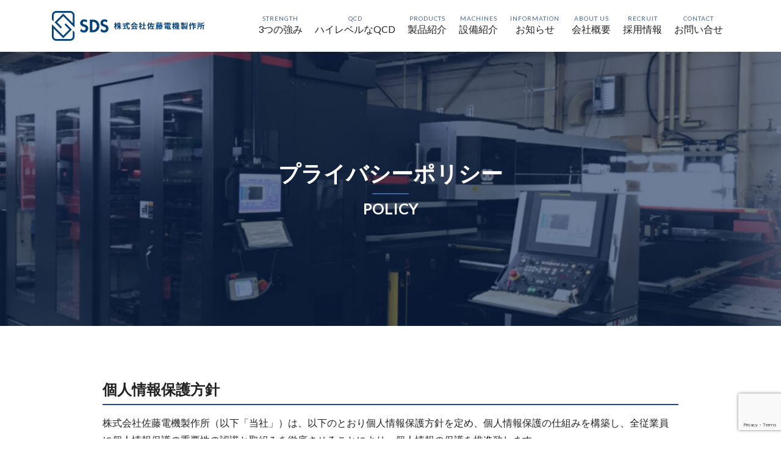

--- FILE ---
content_type: text/html; charset=UTF-8
request_url: https://s-d-s.co.jp/policy/
body_size: 50252
content:
<!doctype html>
<html lang="ja">
  <head>
    <title>プライバシーポリシー | 佐藤電機製作所佐藤電機製作所</title>
    <!-- Required meta tags -->
    <meta charset="utf-8">
    <meta name="viewport" content="width=device-width, initial-scale=1, shrink-to-fit=no">
    <meta http-equiv="x-ua-compatible" content="ie=edge">
    <!-- Bootstrap CSS -->
    <link rel="stylesheet" href="https://stackpath.bootstrapcdn.com/bootstrap/4.1.1/css/bootstrap.min.css" integrity="sha384-WskhaSGFgHYWDcbwN70/dfYBj47jz9qbsMId/iRN3ewGhXQFZCSftd1LZCfmhktB" crossorigin="anonymous">
    <link rel="stylesheet" href="https://use.fontawesome.com/releases/v5.0.13/css/all.css" integrity="sha384-DNOHZ68U8hZfKXOrtjWvjxusGo9WQnrNx2sqG0tfsghAvtVlRW3tvkXWZh58N9jp" crossorigin="anonymous">
    <link href="https://fonts.googleapis.com/css?family=Lato|Roboto" rel="stylesheet">
    <link href="https://fonts.googleapis.com/earlyaccess/notosansjapanese.css" rel="stylesheet">
    <link rel="stylesheet" href="https://s-d-s.co.jp/wp-content/themes/sds/css/style.css">
  
		<!-- All in One SEO 4.9.3 - aioseo.com -->
	<meta name="robots" content="max-snippet:-1, max-image-preview:large, max-video-preview:-1" />
	<link rel="canonical" href="https://s-d-s.co.jp/policy/" />
	<meta name="generator" content="All in One SEO (AIOSEO) 4.9.3" />
		<meta property="og:locale" content="ja_JP" />
		<meta property="og:site_name" content="佐藤電機製作所 | Just another WordPress site" />
		<meta property="og:type" content="article" />
		<meta property="og:title" content="プライバシーポリシー | 佐藤電機製作所" />
		<meta property="og:url" content="https://s-d-s.co.jp/policy/" />
		<meta property="article:published_time" content="2018-06-27T11:45:18+00:00" />
		<meta property="article:modified_time" content="2018-06-27T11:45:18+00:00" />
		<meta name="twitter:card" content="summary" />
		<meta name="twitter:title" content="プライバシーポリシー | 佐藤電機製作所" />
		<script type="application/ld+json" class="aioseo-schema">
			{"@context":"https:\/\/schema.org","@graph":[{"@type":"BreadcrumbList","@id":"https:\/\/s-d-s.co.jp\/policy\/#breadcrumblist","itemListElement":[{"@type":"ListItem","@id":"https:\/\/s-d-s.co.jp#listItem","position":1,"name":"\u30db\u30fc\u30e0","item":"https:\/\/s-d-s.co.jp","nextItem":{"@type":"ListItem","@id":"https:\/\/s-d-s.co.jp\/policy\/#listItem","name":"\u30d7\u30e9\u30a4\u30d0\u30b7\u30fc\u30dd\u30ea\u30b7\u30fc"}},{"@type":"ListItem","@id":"https:\/\/s-d-s.co.jp\/policy\/#listItem","position":2,"name":"\u30d7\u30e9\u30a4\u30d0\u30b7\u30fc\u30dd\u30ea\u30b7\u30fc","previousItem":{"@type":"ListItem","@id":"https:\/\/s-d-s.co.jp#listItem","name":"\u30db\u30fc\u30e0"}}]},{"@type":"Organization","@id":"https:\/\/s-d-s.co.jp\/#organization","name":"\u682a\u5f0f\u4f1a\u793e\u4f50\u85e4\u96fb\u6a5f\u88fd\u4f5c\u6240","description":"Just another WordPress site","url":"https:\/\/s-d-s.co.jp\/","telephone":"+81422453241","sameAs":["https:\/\/www.instagram.com\/sds.corporation\/"]},{"@type":"WebPage","@id":"https:\/\/s-d-s.co.jp\/policy\/#webpage","url":"https:\/\/s-d-s.co.jp\/policy\/","name":"\u30d7\u30e9\u30a4\u30d0\u30b7\u30fc\u30dd\u30ea\u30b7\u30fc | \u4f50\u85e4\u96fb\u6a5f\u88fd\u4f5c\u6240","inLanguage":"ja","isPartOf":{"@id":"https:\/\/s-d-s.co.jp\/#website"},"breadcrumb":{"@id":"https:\/\/s-d-s.co.jp\/policy\/#breadcrumblist"},"datePublished":"2018-06-27T20:45:18+09:00","dateModified":"2018-06-27T20:45:18+09:00"},{"@type":"WebSite","@id":"https:\/\/s-d-s.co.jp\/#website","url":"https:\/\/s-d-s.co.jp\/","name":"\u4f50\u85e4\u96fb\u6a5f\u88fd\u4f5c\u6240","description":"Just another WordPress site","inLanguage":"ja","publisher":{"@id":"https:\/\/s-d-s.co.jp\/#organization"}}]}
		</script>
		<!-- All in One SEO -->

<link rel='dns-prefetch' href='//static.addtoany.com' />
<link rel='dns-prefetch' href='//ajax.googleapis.com' />
<link rel='dns-prefetch' href='//cdnjs.cloudflare.com' />
<link rel='dns-prefetch' href='//stackpath.bootstrapcdn.com' />
<link rel='dns-prefetch' href='//unpkg.com' />
<link rel='dns-prefetch' href='//cdn.jsdelivr.net' />
<link rel="alternate" title="oEmbed (JSON)" type="application/json+oembed" href="https://s-d-s.co.jp/wp-json/oembed/1.0/embed?url=https%3A%2F%2Fs-d-s.co.jp%2Fpolicy%2F" />
<link rel="alternate" title="oEmbed (XML)" type="text/xml+oembed" href="https://s-d-s.co.jp/wp-json/oembed/1.0/embed?url=https%3A%2F%2Fs-d-s.co.jp%2Fpolicy%2F&#038;format=xml" />
		<!-- This site uses the Google Analytics by MonsterInsights plugin v9.11.1 - Using Analytics tracking - https://www.monsterinsights.com/ -->
							<script src="//www.googletagmanager.com/gtag/js?id=G-5FNDVN1WVY"  data-cfasync="false" data-wpfc-render="false" type="text/javascript" async></script>
			<script data-cfasync="false" data-wpfc-render="false" type="text/javascript">
				var mi_version = '9.11.1';
				var mi_track_user = true;
				var mi_no_track_reason = '';
								var MonsterInsightsDefaultLocations = {"page_location":"https:\/\/s-d-s.co.jp\/policy\/"};
								if ( typeof MonsterInsightsPrivacyGuardFilter === 'function' ) {
					var MonsterInsightsLocations = (typeof MonsterInsightsExcludeQuery === 'object') ? MonsterInsightsPrivacyGuardFilter( MonsterInsightsExcludeQuery ) : MonsterInsightsPrivacyGuardFilter( MonsterInsightsDefaultLocations );
				} else {
					var MonsterInsightsLocations = (typeof MonsterInsightsExcludeQuery === 'object') ? MonsterInsightsExcludeQuery : MonsterInsightsDefaultLocations;
				}

								var disableStrs = [
										'ga-disable-G-5FNDVN1WVY',
									];

				/* Function to detect opted out users */
				function __gtagTrackerIsOptedOut() {
					for (var index = 0; index < disableStrs.length; index++) {
						if (document.cookie.indexOf(disableStrs[index] + '=true') > -1) {
							return true;
						}
					}

					return false;
				}

				/* Disable tracking if the opt-out cookie exists. */
				if (__gtagTrackerIsOptedOut()) {
					for (var index = 0; index < disableStrs.length; index++) {
						window[disableStrs[index]] = true;
					}
				}

				/* Opt-out function */
				function __gtagTrackerOptout() {
					for (var index = 0; index < disableStrs.length; index++) {
						document.cookie = disableStrs[index] + '=true; expires=Thu, 31 Dec 2099 23:59:59 UTC; path=/';
						window[disableStrs[index]] = true;
					}
				}

				if ('undefined' === typeof gaOptout) {
					function gaOptout() {
						__gtagTrackerOptout();
					}
				}
								window.dataLayer = window.dataLayer || [];

				window.MonsterInsightsDualTracker = {
					helpers: {},
					trackers: {},
				};
				if (mi_track_user) {
					function __gtagDataLayer() {
						dataLayer.push(arguments);
					}

					function __gtagTracker(type, name, parameters) {
						if (!parameters) {
							parameters = {};
						}

						if (parameters.send_to) {
							__gtagDataLayer.apply(null, arguments);
							return;
						}

						if (type === 'event') {
														parameters.send_to = monsterinsights_frontend.v4_id;
							var hookName = name;
							if (typeof parameters['event_category'] !== 'undefined') {
								hookName = parameters['event_category'] + ':' + name;
							}

							if (typeof MonsterInsightsDualTracker.trackers[hookName] !== 'undefined') {
								MonsterInsightsDualTracker.trackers[hookName](parameters);
							} else {
								__gtagDataLayer('event', name, parameters);
							}
							
						} else {
							__gtagDataLayer.apply(null, arguments);
						}
					}

					__gtagTracker('js', new Date());
					__gtagTracker('set', {
						'developer_id.dZGIzZG': true,
											});
					if ( MonsterInsightsLocations.page_location ) {
						__gtagTracker('set', MonsterInsightsLocations);
					}
										__gtagTracker('config', 'G-5FNDVN1WVY', {"forceSSL":"true","link_attribution":"true"} );
										window.gtag = __gtagTracker;										(function () {
						/* https://developers.google.com/analytics/devguides/collection/analyticsjs/ */
						/* ga and __gaTracker compatibility shim. */
						var noopfn = function () {
							return null;
						};
						var newtracker = function () {
							return new Tracker();
						};
						var Tracker = function () {
							return null;
						};
						var p = Tracker.prototype;
						p.get = noopfn;
						p.set = noopfn;
						p.send = function () {
							var args = Array.prototype.slice.call(arguments);
							args.unshift('send');
							__gaTracker.apply(null, args);
						};
						var __gaTracker = function () {
							var len = arguments.length;
							if (len === 0) {
								return;
							}
							var f = arguments[len - 1];
							if (typeof f !== 'object' || f === null || typeof f.hitCallback !== 'function') {
								if ('send' === arguments[0]) {
									var hitConverted, hitObject = false, action;
									if ('event' === arguments[1]) {
										if ('undefined' !== typeof arguments[3]) {
											hitObject = {
												'eventAction': arguments[3],
												'eventCategory': arguments[2],
												'eventLabel': arguments[4],
												'value': arguments[5] ? arguments[5] : 1,
											}
										}
									}
									if ('pageview' === arguments[1]) {
										if ('undefined' !== typeof arguments[2]) {
											hitObject = {
												'eventAction': 'page_view',
												'page_path': arguments[2],
											}
										}
									}
									if (typeof arguments[2] === 'object') {
										hitObject = arguments[2];
									}
									if (typeof arguments[5] === 'object') {
										Object.assign(hitObject, arguments[5]);
									}
									if ('undefined' !== typeof arguments[1].hitType) {
										hitObject = arguments[1];
										if ('pageview' === hitObject.hitType) {
											hitObject.eventAction = 'page_view';
										}
									}
									if (hitObject) {
										action = 'timing' === arguments[1].hitType ? 'timing_complete' : hitObject.eventAction;
										hitConverted = mapArgs(hitObject);
										__gtagTracker('event', action, hitConverted);
									}
								}
								return;
							}

							function mapArgs(args) {
								var arg, hit = {};
								var gaMap = {
									'eventCategory': 'event_category',
									'eventAction': 'event_action',
									'eventLabel': 'event_label',
									'eventValue': 'event_value',
									'nonInteraction': 'non_interaction',
									'timingCategory': 'event_category',
									'timingVar': 'name',
									'timingValue': 'value',
									'timingLabel': 'event_label',
									'page': 'page_path',
									'location': 'page_location',
									'title': 'page_title',
									'referrer' : 'page_referrer',
								};
								for (arg in args) {
																		if (!(!args.hasOwnProperty(arg) || !gaMap.hasOwnProperty(arg))) {
										hit[gaMap[arg]] = args[arg];
									} else {
										hit[arg] = args[arg];
									}
								}
								return hit;
							}

							try {
								f.hitCallback();
							} catch (ex) {
							}
						};
						__gaTracker.create = newtracker;
						__gaTracker.getByName = newtracker;
						__gaTracker.getAll = function () {
							return [];
						};
						__gaTracker.remove = noopfn;
						__gaTracker.loaded = true;
						window['__gaTracker'] = __gaTracker;
					})();
									} else {
										console.log("");
					(function () {
						function __gtagTracker() {
							return null;
						}

						window['__gtagTracker'] = __gtagTracker;
						window['gtag'] = __gtagTracker;
					})();
									}
			</script>
							<!-- / Google Analytics by MonsterInsights -->
		<style id='wp-img-auto-sizes-contain-inline-css' type='text/css'>
img:is([sizes=auto i],[sizes^="auto," i]){contain-intrinsic-size:3000px 1500px}
/*# sourceURL=wp-img-auto-sizes-contain-inline-css */
</style>
<style id='wp-emoji-styles-inline-css' type='text/css'>

	img.wp-smiley, img.emoji {
		display: inline !important;
		border: none !important;
		box-shadow: none !important;
		height: 1em !important;
		width: 1em !important;
		margin: 0 0.07em !important;
		vertical-align: -0.1em !important;
		background: none !important;
		padding: 0 !important;
	}
/*# sourceURL=wp-emoji-styles-inline-css */
</style>
<style id='wp-block-library-inline-css' type='text/css'>
:root{--wp-block-synced-color:#7a00df;--wp-block-synced-color--rgb:122,0,223;--wp-bound-block-color:var(--wp-block-synced-color);--wp-editor-canvas-background:#ddd;--wp-admin-theme-color:#007cba;--wp-admin-theme-color--rgb:0,124,186;--wp-admin-theme-color-darker-10:#006ba1;--wp-admin-theme-color-darker-10--rgb:0,107,160.5;--wp-admin-theme-color-darker-20:#005a87;--wp-admin-theme-color-darker-20--rgb:0,90,135;--wp-admin-border-width-focus:2px}@media (min-resolution:192dpi){:root{--wp-admin-border-width-focus:1.5px}}.wp-element-button{cursor:pointer}:root .has-very-light-gray-background-color{background-color:#eee}:root .has-very-dark-gray-background-color{background-color:#313131}:root .has-very-light-gray-color{color:#eee}:root .has-very-dark-gray-color{color:#313131}:root .has-vivid-green-cyan-to-vivid-cyan-blue-gradient-background{background:linear-gradient(135deg,#00d084,#0693e3)}:root .has-purple-crush-gradient-background{background:linear-gradient(135deg,#34e2e4,#4721fb 50%,#ab1dfe)}:root .has-hazy-dawn-gradient-background{background:linear-gradient(135deg,#faaca8,#dad0ec)}:root .has-subdued-olive-gradient-background{background:linear-gradient(135deg,#fafae1,#67a671)}:root .has-atomic-cream-gradient-background{background:linear-gradient(135deg,#fdd79a,#004a59)}:root .has-nightshade-gradient-background{background:linear-gradient(135deg,#330968,#31cdcf)}:root .has-midnight-gradient-background{background:linear-gradient(135deg,#020381,#2874fc)}:root{--wp--preset--font-size--normal:16px;--wp--preset--font-size--huge:42px}.has-regular-font-size{font-size:1em}.has-larger-font-size{font-size:2.625em}.has-normal-font-size{font-size:var(--wp--preset--font-size--normal)}.has-huge-font-size{font-size:var(--wp--preset--font-size--huge)}.has-text-align-center{text-align:center}.has-text-align-left{text-align:left}.has-text-align-right{text-align:right}.has-fit-text{white-space:nowrap!important}#end-resizable-editor-section{display:none}.aligncenter{clear:both}.items-justified-left{justify-content:flex-start}.items-justified-center{justify-content:center}.items-justified-right{justify-content:flex-end}.items-justified-space-between{justify-content:space-between}.screen-reader-text{border:0;clip-path:inset(50%);height:1px;margin:-1px;overflow:hidden;padding:0;position:absolute;width:1px;word-wrap:normal!important}.screen-reader-text:focus{background-color:#ddd;clip-path:none;color:#444;display:block;font-size:1em;height:auto;left:5px;line-height:normal;padding:15px 23px 14px;text-decoration:none;top:5px;width:auto;z-index:100000}html :where(.has-border-color){border-style:solid}html :where([style*=border-top-color]){border-top-style:solid}html :where([style*=border-right-color]){border-right-style:solid}html :where([style*=border-bottom-color]){border-bottom-style:solid}html :where([style*=border-left-color]){border-left-style:solid}html :where([style*=border-width]){border-style:solid}html :where([style*=border-top-width]){border-top-style:solid}html :where([style*=border-right-width]){border-right-style:solid}html :where([style*=border-bottom-width]){border-bottom-style:solid}html :where([style*=border-left-width]){border-left-style:solid}html :where(img[class*=wp-image-]){height:auto;max-width:100%}:where(figure){margin:0 0 1em}html :where(.is-position-sticky){--wp-admin--admin-bar--position-offset:var(--wp-admin--admin-bar--height,0px)}@media screen and (max-width:600px){html :where(.is-position-sticky){--wp-admin--admin-bar--position-offset:0px}}

/*# sourceURL=wp-block-library-inline-css */
</style><style id='global-styles-inline-css' type='text/css'>
:root{--wp--preset--aspect-ratio--square: 1;--wp--preset--aspect-ratio--4-3: 4/3;--wp--preset--aspect-ratio--3-4: 3/4;--wp--preset--aspect-ratio--3-2: 3/2;--wp--preset--aspect-ratio--2-3: 2/3;--wp--preset--aspect-ratio--16-9: 16/9;--wp--preset--aspect-ratio--9-16: 9/16;--wp--preset--color--black: #000000;--wp--preset--color--cyan-bluish-gray: #abb8c3;--wp--preset--color--white: #ffffff;--wp--preset--color--pale-pink: #f78da7;--wp--preset--color--vivid-red: #cf2e2e;--wp--preset--color--luminous-vivid-orange: #ff6900;--wp--preset--color--luminous-vivid-amber: #fcb900;--wp--preset--color--light-green-cyan: #7bdcb5;--wp--preset--color--vivid-green-cyan: #00d084;--wp--preset--color--pale-cyan-blue: #8ed1fc;--wp--preset--color--vivid-cyan-blue: #0693e3;--wp--preset--color--vivid-purple: #9b51e0;--wp--preset--gradient--vivid-cyan-blue-to-vivid-purple: linear-gradient(135deg,rgb(6,147,227) 0%,rgb(155,81,224) 100%);--wp--preset--gradient--light-green-cyan-to-vivid-green-cyan: linear-gradient(135deg,rgb(122,220,180) 0%,rgb(0,208,130) 100%);--wp--preset--gradient--luminous-vivid-amber-to-luminous-vivid-orange: linear-gradient(135deg,rgb(252,185,0) 0%,rgb(255,105,0) 100%);--wp--preset--gradient--luminous-vivid-orange-to-vivid-red: linear-gradient(135deg,rgb(255,105,0) 0%,rgb(207,46,46) 100%);--wp--preset--gradient--very-light-gray-to-cyan-bluish-gray: linear-gradient(135deg,rgb(238,238,238) 0%,rgb(169,184,195) 100%);--wp--preset--gradient--cool-to-warm-spectrum: linear-gradient(135deg,rgb(74,234,220) 0%,rgb(151,120,209) 20%,rgb(207,42,186) 40%,rgb(238,44,130) 60%,rgb(251,105,98) 80%,rgb(254,248,76) 100%);--wp--preset--gradient--blush-light-purple: linear-gradient(135deg,rgb(255,206,236) 0%,rgb(152,150,240) 100%);--wp--preset--gradient--blush-bordeaux: linear-gradient(135deg,rgb(254,205,165) 0%,rgb(254,45,45) 50%,rgb(107,0,62) 100%);--wp--preset--gradient--luminous-dusk: linear-gradient(135deg,rgb(255,203,112) 0%,rgb(199,81,192) 50%,rgb(65,88,208) 100%);--wp--preset--gradient--pale-ocean: linear-gradient(135deg,rgb(255,245,203) 0%,rgb(182,227,212) 50%,rgb(51,167,181) 100%);--wp--preset--gradient--electric-grass: linear-gradient(135deg,rgb(202,248,128) 0%,rgb(113,206,126) 100%);--wp--preset--gradient--midnight: linear-gradient(135deg,rgb(2,3,129) 0%,rgb(40,116,252) 100%);--wp--preset--font-size--small: 13px;--wp--preset--font-size--medium: 20px;--wp--preset--font-size--large: 36px;--wp--preset--font-size--x-large: 42px;--wp--preset--spacing--20: 0.44rem;--wp--preset--spacing--30: 0.67rem;--wp--preset--spacing--40: 1rem;--wp--preset--spacing--50: 1.5rem;--wp--preset--spacing--60: 2.25rem;--wp--preset--spacing--70: 3.38rem;--wp--preset--spacing--80: 5.06rem;--wp--preset--shadow--natural: 6px 6px 9px rgba(0, 0, 0, 0.2);--wp--preset--shadow--deep: 12px 12px 50px rgba(0, 0, 0, 0.4);--wp--preset--shadow--sharp: 6px 6px 0px rgba(0, 0, 0, 0.2);--wp--preset--shadow--outlined: 6px 6px 0px -3px rgb(255, 255, 255), 6px 6px rgb(0, 0, 0);--wp--preset--shadow--crisp: 6px 6px 0px rgb(0, 0, 0);}:where(.is-layout-flex){gap: 0.5em;}:where(.is-layout-grid){gap: 0.5em;}body .is-layout-flex{display: flex;}.is-layout-flex{flex-wrap: wrap;align-items: center;}.is-layout-flex > :is(*, div){margin: 0;}body .is-layout-grid{display: grid;}.is-layout-grid > :is(*, div){margin: 0;}:where(.wp-block-columns.is-layout-flex){gap: 2em;}:where(.wp-block-columns.is-layout-grid){gap: 2em;}:where(.wp-block-post-template.is-layout-flex){gap: 1.25em;}:where(.wp-block-post-template.is-layout-grid){gap: 1.25em;}.has-black-color{color: var(--wp--preset--color--black) !important;}.has-cyan-bluish-gray-color{color: var(--wp--preset--color--cyan-bluish-gray) !important;}.has-white-color{color: var(--wp--preset--color--white) !important;}.has-pale-pink-color{color: var(--wp--preset--color--pale-pink) !important;}.has-vivid-red-color{color: var(--wp--preset--color--vivid-red) !important;}.has-luminous-vivid-orange-color{color: var(--wp--preset--color--luminous-vivid-orange) !important;}.has-luminous-vivid-amber-color{color: var(--wp--preset--color--luminous-vivid-amber) !important;}.has-light-green-cyan-color{color: var(--wp--preset--color--light-green-cyan) !important;}.has-vivid-green-cyan-color{color: var(--wp--preset--color--vivid-green-cyan) !important;}.has-pale-cyan-blue-color{color: var(--wp--preset--color--pale-cyan-blue) !important;}.has-vivid-cyan-blue-color{color: var(--wp--preset--color--vivid-cyan-blue) !important;}.has-vivid-purple-color{color: var(--wp--preset--color--vivid-purple) !important;}.has-black-background-color{background-color: var(--wp--preset--color--black) !important;}.has-cyan-bluish-gray-background-color{background-color: var(--wp--preset--color--cyan-bluish-gray) !important;}.has-white-background-color{background-color: var(--wp--preset--color--white) !important;}.has-pale-pink-background-color{background-color: var(--wp--preset--color--pale-pink) !important;}.has-vivid-red-background-color{background-color: var(--wp--preset--color--vivid-red) !important;}.has-luminous-vivid-orange-background-color{background-color: var(--wp--preset--color--luminous-vivid-orange) !important;}.has-luminous-vivid-amber-background-color{background-color: var(--wp--preset--color--luminous-vivid-amber) !important;}.has-light-green-cyan-background-color{background-color: var(--wp--preset--color--light-green-cyan) !important;}.has-vivid-green-cyan-background-color{background-color: var(--wp--preset--color--vivid-green-cyan) !important;}.has-pale-cyan-blue-background-color{background-color: var(--wp--preset--color--pale-cyan-blue) !important;}.has-vivid-cyan-blue-background-color{background-color: var(--wp--preset--color--vivid-cyan-blue) !important;}.has-vivid-purple-background-color{background-color: var(--wp--preset--color--vivid-purple) !important;}.has-black-border-color{border-color: var(--wp--preset--color--black) !important;}.has-cyan-bluish-gray-border-color{border-color: var(--wp--preset--color--cyan-bluish-gray) !important;}.has-white-border-color{border-color: var(--wp--preset--color--white) !important;}.has-pale-pink-border-color{border-color: var(--wp--preset--color--pale-pink) !important;}.has-vivid-red-border-color{border-color: var(--wp--preset--color--vivid-red) !important;}.has-luminous-vivid-orange-border-color{border-color: var(--wp--preset--color--luminous-vivid-orange) !important;}.has-luminous-vivid-amber-border-color{border-color: var(--wp--preset--color--luminous-vivid-amber) !important;}.has-light-green-cyan-border-color{border-color: var(--wp--preset--color--light-green-cyan) !important;}.has-vivid-green-cyan-border-color{border-color: var(--wp--preset--color--vivid-green-cyan) !important;}.has-pale-cyan-blue-border-color{border-color: var(--wp--preset--color--pale-cyan-blue) !important;}.has-vivid-cyan-blue-border-color{border-color: var(--wp--preset--color--vivid-cyan-blue) !important;}.has-vivid-purple-border-color{border-color: var(--wp--preset--color--vivid-purple) !important;}.has-vivid-cyan-blue-to-vivid-purple-gradient-background{background: var(--wp--preset--gradient--vivid-cyan-blue-to-vivid-purple) !important;}.has-light-green-cyan-to-vivid-green-cyan-gradient-background{background: var(--wp--preset--gradient--light-green-cyan-to-vivid-green-cyan) !important;}.has-luminous-vivid-amber-to-luminous-vivid-orange-gradient-background{background: var(--wp--preset--gradient--luminous-vivid-amber-to-luminous-vivid-orange) !important;}.has-luminous-vivid-orange-to-vivid-red-gradient-background{background: var(--wp--preset--gradient--luminous-vivid-orange-to-vivid-red) !important;}.has-very-light-gray-to-cyan-bluish-gray-gradient-background{background: var(--wp--preset--gradient--very-light-gray-to-cyan-bluish-gray) !important;}.has-cool-to-warm-spectrum-gradient-background{background: var(--wp--preset--gradient--cool-to-warm-spectrum) !important;}.has-blush-light-purple-gradient-background{background: var(--wp--preset--gradient--blush-light-purple) !important;}.has-blush-bordeaux-gradient-background{background: var(--wp--preset--gradient--blush-bordeaux) !important;}.has-luminous-dusk-gradient-background{background: var(--wp--preset--gradient--luminous-dusk) !important;}.has-pale-ocean-gradient-background{background: var(--wp--preset--gradient--pale-ocean) !important;}.has-electric-grass-gradient-background{background: var(--wp--preset--gradient--electric-grass) !important;}.has-midnight-gradient-background{background: var(--wp--preset--gradient--midnight) !important;}.has-small-font-size{font-size: var(--wp--preset--font-size--small) !important;}.has-medium-font-size{font-size: var(--wp--preset--font-size--medium) !important;}.has-large-font-size{font-size: var(--wp--preset--font-size--large) !important;}.has-x-large-font-size{font-size: var(--wp--preset--font-size--x-large) !important;}
/*# sourceURL=global-styles-inline-css */
</style>

<style id='classic-theme-styles-inline-css' type='text/css'>
/*! This file is auto-generated */
.wp-block-button__link{color:#fff;background-color:#32373c;border-radius:9999px;box-shadow:none;text-decoration:none;padding:calc(.667em + 2px) calc(1.333em + 2px);font-size:1.125em}.wp-block-file__button{background:#32373c;color:#fff;text-decoration:none}
/*# sourceURL=/wp-includes/css/classic-themes.min.css */
</style>
<link rel='stylesheet' id='contact-form-7-css' href='https://s-d-s.co.jp/wp-content/plugins/contact-form-7/includes/css/styles.css?ver=6.1.4' type='text/css' media='all' />
<link rel='stylesheet' id='addtoany-css' href='https://s-d-s.co.jp/wp-content/plugins/add-to-any/addtoany.min.css?ver=1.16' type='text/css' media='all' />
<script type="text/javascript" src="https://s-d-s.co.jp/wp-content/plugins/google-analytics-for-wordpress/assets/js/frontend-gtag.min.js?ver=9.11.1" id="monsterinsights-frontend-script-js" async="async" data-wp-strategy="async"></script>
<script data-cfasync="false" data-wpfc-render="false" type="text/javascript" id='monsterinsights-frontend-script-js-extra'>/* <![CDATA[ */
var monsterinsights_frontend = {"js_events_tracking":"true","download_extensions":"doc,pdf,ppt,zip,xls,docx,pptx,xlsx","inbound_paths":"[{\"path\":\"\\\/go\\\/\",\"label\":\"affiliate\"},{\"path\":\"\\\/recommend\\\/\",\"label\":\"affiliate\"}]","home_url":"https:\/\/s-d-s.co.jp","hash_tracking":"false","v4_id":"G-5FNDVN1WVY"};/* ]]> */
</script>
<script type="text/javascript" id="addtoany-core-js-before">
/* <![CDATA[ */
window.a2a_config=window.a2a_config||{};a2a_config.callbacks=[];a2a_config.overlays=[];a2a_config.templates={};a2a_localize = {
	Share: "共有",
	Save: "ブックマーク",
	Subscribe: "購読",
	Email: "メール",
	Bookmark: "ブックマーク",
	ShowAll: "すべて表示する",
	ShowLess: "小さく表示する",
	FindServices: "サービスを探す",
	FindAnyServiceToAddTo: "追加するサービスを今すぐ探す",
	PoweredBy: "Powered by",
	ShareViaEmail: "メールでシェアする",
	SubscribeViaEmail: "メールで購読する",
	BookmarkInYourBrowser: "ブラウザにブックマーク",
	BookmarkInstructions: "このページをブックマークするには、 Ctrl+D または \u2318+D を押下。",
	AddToYourFavorites: "お気に入りに追加",
	SendFromWebOrProgram: "任意のメールアドレスまたはメールプログラムから送信",
	EmailProgram: "メールプログラム",
	More: "詳細&#8230;",
	ThanksForSharing: "共有ありがとうございます !",
	ThanksForFollowing: "フォローありがとうございます !"
};


//# sourceURL=addtoany-core-js-before
/* ]]> */
</script>
<script type="text/javascript" defer src="https://static.addtoany.com/menu/page.js" id="addtoany-core-js"></script>
<script type="text/javascript" src="https://ajax.googleapis.com/ajax/libs/jquery/3.3.1/jquery.min.js" id="jquery-js"></script>
<script type="text/javascript" defer src="https://s-d-s.co.jp/wp-content/plugins/add-to-any/addtoany.min.js?ver=1.1" id="addtoany-jquery-js"></script>
<link rel="https://api.w.org/" href="https://s-d-s.co.jp/wp-json/" /><link rel="alternate" title="JSON" type="application/json" href="https://s-d-s.co.jp/wp-json/wp/v2/pages/40" /><link rel="EditURI" type="application/rsd+xml" title="RSD" href="https://s-d-s.co.jp/xmlrpc.php?rsd" />
<meta name="generator" content="WordPress 6.9" />
<link rel='shortlink' href='https://s-d-s.co.jp/?p=40' />
 <link rel="shortcut icon" href="https://s-d-s.co.jp/wp-content/themes/sds/images/favicon.ico" />
   </head>
  <body>
    <header>
            <!-- //fv-wrap -->
      <div id="top_head" class="header_inner">
        <div class="container w-full header_inner-area">
          <h1 id="logo"><a href="https://s-d-s.co.jp"><img src="https://s-d-s.co.jp/wp-content/themes/sds/img/sds_logo_wide.png" alt="ロゴ" class="img-fluid-logo-wide"></a></h1>
          <nav id="g_nav">
            <ul class="front_head">
              <li><a href="https://s-d-s.co.jp/strength/"><span class="en">STRENGTH</span><span class="ja">3つの強み</span></a></li>
              <li><a href="https://s-d-s.co.jp/highlevel/"><span class="en">QCD</span><span class="ja">ハイレベルなQCD</span></a></li>
              <li><a href="https://s-d-s.co.jp/products/"><span class="en">PRODUCTS</span><span class="ja">製品紹介</span></a></li>
              <li><a href="https://s-d-s.co.jp/machines/"><span class="en">MACHINES</span><span class="ja">設備紹介</span></a></li>
              <li><a href="https://s-d-s.co.jp/information/"><span class="en">INFORMATION</span><span class="ja">お知らせ</span></a></li>
              <li><a href="https://s-d-s.co.jp/company/"><span class="en">ABOUT US</span><span class="ja">会社概要</span></a></li>
              <li><a href="https://s-d-s.co.jp/recruit/"><span class="en">RECRUIT</span><span class="ja">採用情報</span></a></li>
              <li><a href="https://s-d-s.co.jp/contact/"><span class="en">CONTACT</span><span class="ja">お問い合せ</span></a></li>
            </ul>
          </nav>
        </div>
      </div>
      <div class="zdo_drawer_menu">
        <div class="zdo_drawer_bg"></div>
        <button type="button" class="zdo_drawer_button">
          <span class="zdo_drawer_bar zdo_drawer_bar1"></span>
          <span class="zdo_drawer_bar zdo_drawer_bar2"></span>
          <span class="zdo_drawer_bar zdo_drawer_bar3"></span>
        </button>
        <nav class="zdo_drawer_nav_wrapper">
          <ul class="zdo_drawer_nav">
            <li><a href="https://s-d-s.co.jp/strength/">3つの強み</a></li>
            <li><a href="https://s-d-s.co.jp/highlevel/">ハイレベルなQCD</a></li>
            <li><a href="https://s-d-s.co.jp/products/">製品紹介</a></li>
            <li><a href="https://s-d-s.co.jp/machines/">設備紹介</a></li>
            <li><a href="https://s-d-s.co.jp/information/">お知らせ</a></li>
            <li><a href="https://s-d-s.co.jp/company/">会社概要</a></li>
            <li><a href="https://s-d-s.co.jp/recruit/">採用情報</a></li>
            <li><a href="https://s-d-s.co.jp/contact/">お問い合せ</a></li>
          </ul>
        </nav>
      </div>
    </header>
    <!-- //header -->
    <main id="sub_page">
      <article class="contents">
        <section class="sub_bg">
          <div class="title_area">
            <h2 class="section_ttl"><span class="ja">プライバシーポリシー</span></h2>
                        <h3 class="section_ttl-en">policy</h3>
                      </div>
        </section>
        <!-- //sub_bg -->
                            <section class="policy_content">
          <div class="container lw-full">
              <div class="contents_inner">
                <div class="env_box">
                  <h2 class="lb_ttl">個人情報保護方針</h2>
                  <p>株式会社佐藤電機製作所（以下「当社」）は、以下のとおり個人情報保護方針を定め、個人情報保護の仕組みを構築し、全従業員に個人情報保護の重要性の認識と取組みを徹底させることにより、個人情報の保護を推進致します。</p>
                </div>
                <div class="env_box">
                  <h2 class="lb_ttl">個人情報の管理</h2>
                  <p>当社は、お客さまの個人情報を正確かつ最新の状態に保ち、個人情報への不正アクセス・紛失・破損・改ざん・漏洩などを防止するため、セキュリティシステムの維持・管理体制の整備・社員教育の徹底等の必要な措置を講じ、安全対策を実施し個人情報の厳重な管理を行ないます。</p>
                </div>
                <div class="env_box">
                  <h2 class="lb_ttl">個人情報の利用目的</h2>
                  <p>お客さまからお預かりした個人情報は、当社からのご連絡や業務のご案内やご質問に対する回答として、電子メールや資料のご送付に利用いたします。</p>
                  <h3>個人情報の第三者への開示・提供の禁止</h3>
                  <p>当社は、お客さまよりお預かりした個人情報を適切に管理し、次のいずれかに該当する場合を除き、個人情報を第三者に開示いたしません。</p>
                  <ul class="disc">
                    <li>お客さまの同意がある場合</li>
                    <li>お客さまが希望されるサービスを行なうために当社が業務を委託する業者に対して開示する場合</li>
                    <li>法令に基づき開示することが必要である場合</li>
                  </ul>
                </div>
                <div class="env_box">
                  <h2 class="lb_ttl">個人情報の安全対策</h2>
                  <p>当社は、個人情報の正確性及び安全性確保のために、セキュリティに万全の対策を講じています。</p>
                </div>
                <div class="env_box">
                  <h2 class="lb_ttl">ご本人の照会</h2>
                  <p>お客さまがご本人の個人情報の照会・修正・削除などをご希望される場合には、ご本人であることを確認の上、対応させていただきます。</p>
                </div>
                <div class="env_box">
                  <h2 class="lb_ttl">法令、規範の遵守と見直し</h2>
                  <p>当社は、保有する個人情報に関して適用される日本の法令、その他規範を遵守するとともに、本ポリシーの内容を適宜見直し、その改善に努めます。</p>
                </div>
                <div class="env_box">
                  <h2 class="lb_ttl">お問い合せ</h2>
                  <p>当社の個人情報の取扱に関するお問い合せは下記までご連絡ください。</p>
                  <p>株式会社佐藤電機製作所<br>
                    〒405-0021　山梨県山梨市中村772-1<br>
                    TEL:0553-23-0037 FAX:0553-23-0067<br>
                    Email: <a href="mailto:info@s-d-s.co.jp">info@s-d-s.co.jp</a></p>
                </div>
              </div>
            </div>
          </div>
        </section>
        <!-- //policy_content -->
        <hr>
        <section class="policy_content">
          <div class="container lw-full">
              <div class="contents_inner">
                <div class="env_box">
                  <h2 class="lb_ttl">非個人情報の取り扱いについて</h2>
                  <p>本ホームページでは、ホームページの利用状況を把握するためにGoogle Analyticsを利用してホームページへのアクセス情報を収集しています。<br>
                  このため、本ホームページ内でGoogle Analyticsから提供されるCookieを使用していますが、弊社ではGoogle Analyticsによって個人を特定する情報は取得していません。<br>
                  また、本ホームページをご利用中のウェブブラウザは、Googleに特定の非個人情報(たとえば、アクセスしたページのアドレスやIPアドレスなど)を自動的に送信します。当ホームペジはそれらの情報を、サイト利用状況の把握やサイト利用体験の改善といった用途で利用する可能性があります。<br>
                  Google Analyticsの利用により収集されたデータは、Google社のプライバシーポリシーに基づいて管理されています。Google Analyticsの利用規約・プライバシーポリシーについてはGoogle Analyticsのホームページでご確認ください。</p>
                  <h3>Google アナリティクス サービス利用規約<h3>
                  <p><a href="http://www.google.com/intl/ja/analytics/tos.html" target="_blank">http://www.google.com/intl/ja/analytics/tos.html</a></p>
                  <h3>Google ポリシーと原則<h3>
                  <p><a href="http://www.google.com/intl/ja/policies/privacy/" target="_blank" >http://www.google.com/intl/ja/policies/privacy/</a></p>
                </div>
              </div>
            </div>
          </div>
        </section>
        <!-- //policy_content -->              </article>
      <!-- //contents -->
    </main>
          <div id="pagetop">
        <a href="#"><i class="fas fa-chevron-up"></i></a>
      </div>
    
    <footer>
      <div class="footer_inner">
        <div class="container">
          <div class="row">
            <div class="col-lg-6">
              <h2 class="mb-5"><a href="https://s-d-s.co.jp"><img src="https://s-d-s.co.jp/wp-content/themes/sds/img/sds_logo_english.png" alt="ロゴ" class="img-fluid-logo"></a></h2>
              <p>〒405-0021  山梨県山梨市中村772-1</p>
              <p>TEL 0553-23-0037 / FAX 0553-23-0067</p>
              <p><a href="mailto:info@s-d-s.co.jp" class="foot_mail">info@s-d-s.co.jp</a></p>
              <p class="mt-5"><a href="https://s-d-s.co.jp/contact/" class="contact_btn">お問い合わせ</a></p>
              <ul class="rester_list">
                <li><img src="https://s-d-s.co.jp/wp-content/uploads/2020/12/ASR_ANAB_9001_rev2.jpg" alt="ASRマーク" class="img-fluid"></li>
                <li><img src="https://s-d-s.co.jp/wp-content/themes/sds/img/register_02.png" alt="KESマーク" class="img-fluid"></li>
              </ul>
            </div>
            <div class="col-lg-6 mt-lg-0 mt-5">
              <div class="row">
                <div class="col-6">
                  <ul class="footer_list">
                    <li><a href="https://s-d-s.co.jp">トップページ</a></li>
                    <li><a href="https://s-d-s.co.jp/strength/">3つの強み</a></li>
                    <li><a href="https://s-d-s.co.jp/highlevel/">ハイレベルなQCD</a></li>
                    <li><a href="https://s-d-s.co.jp/products/">製品紹介</a></li>
                    <li><a href="https://s-d-s.co.jp/machines/">設備紹介</a></li>
                    <li><a href="https://s-d-s.co.jp/information/">お知らせ</a></li>
                    <li><a href="https://s-d-s.co.jp/company/">会社概要</a></li>
					<li><a href="https://s-d-s.co.jp/wp-content/uploads/2025/10/calender.pdf">営業日カレンダー</a></li>
                    <li><a href="https://s-d-s.co.jp/policy/">プライバシーポリシー</a></li>
                  </ul>
                </div>
                <div class="col-6">
                  <ul class="footer_list">
                    <li><a href="https://s-d-s.co.jp/recruit/">採用情報</a></li>
                    <li><a href="https://s-d-s.co.jp/interview/">インタビュー</a></li>
                    <li><a href="https://s-d-s.co.jp/crosstalk/">クロストーク</a></li>
                    <li><a href="https://s-d-s.co.jp/sds/">SDSのここがすごい</a></li>
                    <li><a href="https://s-d-s.co.jp/data/">企業データ</a></li>
                    <li><a href="https://s-d-s.co.jp/entry/">エントリー</a></li>
					<li style="margin: 10px 10px 10px 10px;">SNS</li> </ul>
					<li style="display: inline-block;">
						<a href="https://www.instagram.com/sds.corporation/" target="_blank">
							<img src="https://s-d-s.co.jp/wp-content/themes/sds/img/instagram.png" alt="Instagram" style="margin: 10px 5px 10px 10px;">
						<a href="https://www.facebook.com/sds.corpotation/" target="_blank">
							<img src="https://s-d-s.co.jp/wp-content/themes/sds/img/facebook.png" alt="Facebook" style="margin: 10px 5px 10px 10px;">

                </div>
              </div>
            </div>
          </div>
        </div>
      </div>
      <div class="footer_bottom">
        <div class="container">
          <p id="copyright"><small>Copyright © 2020 佐藤電機製作所.Co,Ltd All Rights Reserved.</small></p>
        </div>
      </div>
    </footer>

    <script>
      // 2. This code loads the IFrame Player API code asynchronously.
      var tag = document.createElement('script');

      tag.src = "https://www.youtube.com/iframe_api";
      var firstScriptTag = document.getElementsByTagName('script')[0];
      firstScriptTag.parentNode.insertBefore(tag, firstScriptTag);

      // 3. This function creates an <iframe> (and YouTube player)
      //    after the API code downloads.
      var player;
      function onYouTubeIframeAPIReady() {
        player = new YT.Player('player', {
          height: '100%',
          width: '100%',
          videoId: 'j_Dn28AmlSQ',
          playerVars: {
            controls: 0,
            autoplay: 1,
            playsinline: 1,
            rel: 0,
            loop: 1,
            playlist: 'j_Dn28AmlSQ',
            showinfo: 0,
            wmode: 'transparent'
          },
          events: {
            'onReady': onPlayerReady,
            'onStateChange': onPlayerStateChange
          }
        });
      }

      // 4. The API will call this function when the video player is ready.
      function onPlayerReady(event) {
        event.target.mute();
        event.target.playVideo();
      }

      // 5. The API calls this function when the player's state changes.
      //    The function indicates that when playing a video (state=1),
      //    the player should play for six seconds and then stop.
      var done = false;
      function onPlayerStateChange(event) {
        if (event.data == YT.PlayerState.PLAYING && done) {
          setTimeout(stopVideo, 6000);
          done = true;
        }
      }
      function stopVideo() {
        player.stopVideo();
      }
    </script>

    <!-- //footer -->
  <script type="speculationrules">
{"prefetch":[{"source":"document","where":{"and":[{"href_matches":"/*"},{"not":{"href_matches":["/wp-*.php","/wp-admin/*","/wp-content/uploads/*","/wp-content/*","/wp-content/plugins/*","/wp-content/themes/sds/*","/*\\?(.+)"]}},{"not":{"selector_matches":"a[rel~=\"nofollow\"]"}},{"not":{"selector_matches":".no-prefetch, .no-prefetch a"}}]},"eagerness":"conservative"}]}
</script>
<script type="text/javascript" src="https://s-d-s.co.jp/wp-includes/js/dist/hooks.min.js?ver=dd5603f07f9220ed27f1" id="wp-hooks-js"></script>
<script type="text/javascript" src="https://s-d-s.co.jp/wp-includes/js/dist/i18n.min.js?ver=c26c3dc7bed366793375" id="wp-i18n-js"></script>
<script type="text/javascript" id="wp-i18n-js-after">
/* <![CDATA[ */
wp.i18n.setLocaleData( { 'text direction\u0004ltr': [ 'ltr' ] } );
//# sourceURL=wp-i18n-js-after
/* ]]> */
</script>
<script type="text/javascript" src="https://s-d-s.co.jp/wp-content/plugins/contact-form-7/includes/swv/js/index.js?ver=6.1.4" id="swv-js"></script>
<script type="text/javascript" id="contact-form-7-js-translations">
/* <![CDATA[ */
( function( domain, translations ) {
	var localeData = translations.locale_data[ domain ] || translations.locale_data.messages;
	localeData[""].domain = domain;
	wp.i18n.setLocaleData( localeData, domain );
} )( "contact-form-7", {"translation-revision-date":"2025-11-30 08:12:23+0000","generator":"GlotPress\/4.0.3","domain":"messages","locale_data":{"messages":{"":{"domain":"messages","plural-forms":"nplurals=1; plural=0;","lang":"ja_JP"},"This contact form is placed in the wrong place.":["\u3053\u306e\u30b3\u30f3\u30bf\u30af\u30c8\u30d5\u30a9\u30fc\u30e0\u306f\u9593\u9055\u3063\u305f\u4f4d\u7f6e\u306b\u7f6e\u304b\u308c\u3066\u3044\u307e\u3059\u3002"],"Error:":["\u30a8\u30e9\u30fc:"]}},"comment":{"reference":"includes\/js\/index.js"}} );
//# sourceURL=contact-form-7-js-translations
/* ]]> */
</script>
<script type="text/javascript" id="contact-form-7-js-before">
/* <![CDATA[ */
var wpcf7 = {
    "api": {
        "root": "https:\/\/s-d-s.co.jp\/wp-json\/",
        "namespace": "contact-form-7\/v1"
    }
};
//# sourceURL=contact-form-7-js-before
/* ]]> */
</script>
<script type="text/javascript" src="https://s-d-s.co.jp/wp-content/plugins/contact-form-7/includes/js/index.js?ver=6.1.4" id="contact-form-7-js"></script>
<script type="text/javascript" src="https://cdnjs.cloudflare.com/ajax/libs/jquery-migrate/3.0.1/jquery-migrate.min.js" id="migrate-js"></script>
<script type="text/javascript" src="https://cdnjs.cloudflare.com/ajax/libs/popper.js/1.14.3/umd/popper.min.js" id="popper-js"></script>
<script type="text/javascript" src="https://stackpath.bootstrapcdn.com/bootstrap/4.1.1/js/bootstrap.min.js" id="bootstrap-js"></script>
<script type="text/javascript" src="https://unpkg.com/scrollreveal/dist/scrollreveal.min.js" id="scrollreveal-js"></script>
<script type="text/javascript" src="https://cdn.jsdelivr.net/npm/slick-carousel@1.8.1/slick/slick.min.js" id="slick-js"></script>
<script type="text/javascript" src="https://s-d-s.co.jp/wp-content/themes/sds/js/script.js" id="script-js"></script>
<script type="text/javascript" src="https://www.google.com/recaptcha/api.js?render=6Lc6Y2kqAAAAAMhsMKplSeJmiovAPWa_zflF6_Ts&amp;ver=3.0" id="google-recaptcha-js"></script>
<script type="text/javascript" src="https://s-d-s.co.jp/wp-includes/js/dist/vendor/wp-polyfill.min.js?ver=3.15.0" id="wp-polyfill-js"></script>
<script type="text/javascript" id="wpcf7-recaptcha-js-before">
/* <![CDATA[ */
var wpcf7_recaptcha = {
    "sitekey": "6Lc6Y2kqAAAAAMhsMKplSeJmiovAPWa_zflF6_Ts",
    "actions": {
        "homepage": "homepage",
        "contactform": "contactform"
    }
};
//# sourceURL=wpcf7-recaptcha-js-before
/* ]]> */
</script>
<script type="text/javascript" src="https://s-d-s.co.jp/wp-content/plugins/contact-form-7/modules/recaptcha/index.js?ver=6.1.4" id="wpcf7-recaptcha-js"></script>
<script id="wp-emoji-settings" type="application/json">
{"baseUrl":"https://s.w.org/images/core/emoji/17.0.2/72x72/","ext":".png","svgUrl":"https://s.w.org/images/core/emoji/17.0.2/svg/","svgExt":".svg","source":{"concatemoji":"https://s-d-s.co.jp/wp-includes/js/wp-emoji-release.min.js?ver=6.9"}}
</script>
<script type="module">
/* <![CDATA[ */
/*! This file is auto-generated */
const a=JSON.parse(document.getElementById("wp-emoji-settings").textContent),o=(window._wpemojiSettings=a,"wpEmojiSettingsSupports"),s=["flag","emoji"];function i(e){try{var t={supportTests:e,timestamp:(new Date).valueOf()};sessionStorage.setItem(o,JSON.stringify(t))}catch(e){}}function c(e,t,n){e.clearRect(0,0,e.canvas.width,e.canvas.height),e.fillText(t,0,0);t=new Uint32Array(e.getImageData(0,0,e.canvas.width,e.canvas.height).data);e.clearRect(0,0,e.canvas.width,e.canvas.height),e.fillText(n,0,0);const a=new Uint32Array(e.getImageData(0,0,e.canvas.width,e.canvas.height).data);return t.every((e,t)=>e===a[t])}function p(e,t){e.clearRect(0,0,e.canvas.width,e.canvas.height),e.fillText(t,0,0);var n=e.getImageData(16,16,1,1);for(let e=0;e<n.data.length;e++)if(0!==n.data[e])return!1;return!0}function u(e,t,n,a){switch(t){case"flag":return n(e,"\ud83c\udff3\ufe0f\u200d\u26a7\ufe0f","\ud83c\udff3\ufe0f\u200b\u26a7\ufe0f")?!1:!n(e,"\ud83c\udde8\ud83c\uddf6","\ud83c\udde8\u200b\ud83c\uddf6")&&!n(e,"\ud83c\udff4\udb40\udc67\udb40\udc62\udb40\udc65\udb40\udc6e\udb40\udc67\udb40\udc7f","\ud83c\udff4\u200b\udb40\udc67\u200b\udb40\udc62\u200b\udb40\udc65\u200b\udb40\udc6e\u200b\udb40\udc67\u200b\udb40\udc7f");case"emoji":return!a(e,"\ud83e\u1fac8")}return!1}function f(e,t,n,a){let r;const o=(r="undefined"!=typeof WorkerGlobalScope&&self instanceof WorkerGlobalScope?new OffscreenCanvas(300,150):document.createElement("canvas")).getContext("2d",{willReadFrequently:!0}),s=(o.textBaseline="top",o.font="600 32px Arial",{});return e.forEach(e=>{s[e]=t(o,e,n,a)}),s}function r(e){var t=document.createElement("script");t.src=e,t.defer=!0,document.head.appendChild(t)}a.supports={everything:!0,everythingExceptFlag:!0},new Promise(t=>{let n=function(){try{var e=JSON.parse(sessionStorage.getItem(o));if("object"==typeof e&&"number"==typeof e.timestamp&&(new Date).valueOf()<e.timestamp+604800&&"object"==typeof e.supportTests)return e.supportTests}catch(e){}return null}();if(!n){if("undefined"!=typeof Worker&&"undefined"!=typeof OffscreenCanvas&&"undefined"!=typeof URL&&URL.createObjectURL&&"undefined"!=typeof Blob)try{var e="postMessage("+f.toString()+"("+[JSON.stringify(s),u.toString(),c.toString(),p.toString()].join(",")+"));",a=new Blob([e],{type:"text/javascript"});const r=new Worker(URL.createObjectURL(a),{name:"wpTestEmojiSupports"});return void(r.onmessage=e=>{i(n=e.data),r.terminate(),t(n)})}catch(e){}i(n=f(s,u,c,p))}t(n)}).then(e=>{for(const n in e)a.supports[n]=e[n],a.supports.everything=a.supports.everything&&a.supports[n],"flag"!==n&&(a.supports.everythingExceptFlag=a.supports.everythingExceptFlag&&a.supports[n]);var t;a.supports.everythingExceptFlag=a.supports.everythingExceptFlag&&!a.supports.flag,a.supports.everything||((t=a.source||{}).concatemoji?r(t.concatemoji):t.wpemoji&&t.twemoji&&(r(t.twemoji),r(t.wpemoji)))});
//# sourceURL=https://s-d-s.co.jp/wp-includes/js/wp-emoji-loader.min.js
/* ]]> */
</script>
<script>
const _client_id = 20016;
const _conv = 0;
const _version = '3.0';
const current = document.currentScript;
const script = document.createElement('script');
script.src = 'https://beacon.nc-net.or.jp/beacon.min.js';
document.body.appendChild(script);  
</script>
</body>	
</html>


--- FILE ---
content_type: text/html; charset=utf-8
request_url: https://www.google.com/recaptcha/api2/anchor?ar=1&k=6Lc6Y2kqAAAAAMhsMKplSeJmiovAPWa_zflF6_Ts&co=aHR0cHM6Ly9zLWQtcy5jby5qcDo0NDM.&hl=en&v=N67nZn4AqZkNcbeMu4prBgzg&size=invisible&anchor-ms=80000&execute-ms=30000&cb=eb1u0lzh7n5x
body_size: 49726
content:
<!DOCTYPE HTML><html dir="ltr" lang="en"><head><meta http-equiv="Content-Type" content="text/html; charset=UTF-8">
<meta http-equiv="X-UA-Compatible" content="IE=edge">
<title>reCAPTCHA</title>
<style type="text/css">
/* cyrillic-ext */
@font-face {
  font-family: 'Roboto';
  font-style: normal;
  font-weight: 400;
  font-stretch: 100%;
  src: url(//fonts.gstatic.com/s/roboto/v48/KFO7CnqEu92Fr1ME7kSn66aGLdTylUAMa3GUBHMdazTgWw.woff2) format('woff2');
  unicode-range: U+0460-052F, U+1C80-1C8A, U+20B4, U+2DE0-2DFF, U+A640-A69F, U+FE2E-FE2F;
}
/* cyrillic */
@font-face {
  font-family: 'Roboto';
  font-style: normal;
  font-weight: 400;
  font-stretch: 100%;
  src: url(//fonts.gstatic.com/s/roboto/v48/KFO7CnqEu92Fr1ME7kSn66aGLdTylUAMa3iUBHMdazTgWw.woff2) format('woff2');
  unicode-range: U+0301, U+0400-045F, U+0490-0491, U+04B0-04B1, U+2116;
}
/* greek-ext */
@font-face {
  font-family: 'Roboto';
  font-style: normal;
  font-weight: 400;
  font-stretch: 100%;
  src: url(//fonts.gstatic.com/s/roboto/v48/KFO7CnqEu92Fr1ME7kSn66aGLdTylUAMa3CUBHMdazTgWw.woff2) format('woff2');
  unicode-range: U+1F00-1FFF;
}
/* greek */
@font-face {
  font-family: 'Roboto';
  font-style: normal;
  font-weight: 400;
  font-stretch: 100%;
  src: url(//fonts.gstatic.com/s/roboto/v48/KFO7CnqEu92Fr1ME7kSn66aGLdTylUAMa3-UBHMdazTgWw.woff2) format('woff2');
  unicode-range: U+0370-0377, U+037A-037F, U+0384-038A, U+038C, U+038E-03A1, U+03A3-03FF;
}
/* math */
@font-face {
  font-family: 'Roboto';
  font-style: normal;
  font-weight: 400;
  font-stretch: 100%;
  src: url(//fonts.gstatic.com/s/roboto/v48/KFO7CnqEu92Fr1ME7kSn66aGLdTylUAMawCUBHMdazTgWw.woff2) format('woff2');
  unicode-range: U+0302-0303, U+0305, U+0307-0308, U+0310, U+0312, U+0315, U+031A, U+0326-0327, U+032C, U+032F-0330, U+0332-0333, U+0338, U+033A, U+0346, U+034D, U+0391-03A1, U+03A3-03A9, U+03B1-03C9, U+03D1, U+03D5-03D6, U+03F0-03F1, U+03F4-03F5, U+2016-2017, U+2034-2038, U+203C, U+2040, U+2043, U+2047, U+2050, U+2057, U+205F, U+2070-2071, U+2074-208E, U+2090-209C, U+20D0-20DC, U+20E1, U+20E5-20EF, U+2100-2112, U+2114-2115, U+2117-2121, U+2123-214F, U+2190, U+2192, U+2194-21AE, U+21B0-21E5, U+21F1-21F2, U+21F4-2211, U+2213-2214, U+2216-22FF, U+2308-230B, U+2310, U+2319, U+231C-2321, U+2336-237A, U+237C, U+2395, U+239B-23B7, U+23D0, U+23DC-23E1, U+2474-2475, U+25AF, U+25B3, U+25B7, U+25BD, U+25C1, U+25CA, U+25CC, U+25FB, U+266D-266F, U+27C0-27FF, U+2900-2AFF, U+2B0E-2B11, U+2B30-2B4C, U+2BFE, U+3030, U+FF5B, U+FF5D, U+1D400-1D7FF, U+1EE00-1EEFF;
}
/* symbols */
@font-face {
  font-family: 'Roboto';
  font-style: normal;
  font-weight: 400;
  font-stretch: 100%;
  src: url(//fonts.gstatic.com/s/roboto/v48/KFO7CnqEu92Fr1ME7kSn66aGLdTylUAMaxKUBHMdazTgWw.woff2) format('woff2');
  unicode-range: U+0001-000C, U+000E-001F, U+007F-009F, U+20DD-20E0, U+20E2-20E4, U+2150-218F, U+2190, U+2192, U+2194-2199, U+21AF, U+21E6-21F0, U+21F3, U+2218-2219, U+2299, U+22C4-22C6, U+2300-243F, U+2440-244A, U+2460-24FF, U+25A0-27BF, U+2800-28FF, U+2921-2922, U+2981, U+29BF, U+29EB, U+2B00-2BFF, U+4DC0-4DFF, U+FFF9-FFFB, U+10140-1018E, U+10190-1019C, U+101A0, U+101D0-101FD, U+102E0-102FB, U+10E60-10E7E, U+1D2C0-1D2D3, U+1D2E0-1D37F, U+1F000-1F0FF, U+1F100-1F1AD, U+1F1E6-1F1FF, U+1F30D-1F30F, U+1F315, U+1F31C, U+1F31E, U+1F320-1F32C, U+1F336, U+1F378, U+1F37D, U+1F382, U+1F393-1F39F, U+1F3A7-1F3A8, U+1F3AC-1F3AF, U+1F3C2, U+1F3C4-1F3C6, U+1F3CA-1F3CE, U+1F3D4-1F3E0, U+1F3ED, U+1F3F1-1F3F3, U+1F3F5-1F3F7, U+1F408, U+1F415, U+1F41F, U+1F426, U+1F43F, U+1F441-1F442, U+1F444, U+1F446-1F449, U+1F44C-1F44E, U+1F453, U+1F46A, U+1F47D, U+1F4A3, U+1F4B0, U+1F4B3, U+1F4B9, U+1F4BB, U+1F4BF, U+1F4C8-1F4CB, U+1F4D6, U+1F4DA, U+1F4DF, U+1F4E3-1F4E6, U+1F4EA-1F4ED, U+1F4F7, U+1F4F9-1F4FB, U+1F4FD-1F4FE, U+1F503, U+1F507-1F50B, U+1F50D, U+1F512-1F513, U+1F53E-1F54A, U+1F54F-1F5FA, U+1F610, U+1F650-1F67F, U+1F687, U+1F68D, U+1F691, U+1F694, U+1F698, U+1F6AD, U+1F6B2, U+1F6B9-1F6BA, U+1F6BC, U+1F6C6-1F6CF, U+1F6D3-1F6D7, U+1F6E0-1F6EA, U+1F6F0-1F6F3, U+1F6F7-1F6FC, U+1F700-1F7FF, U+1F800-1F80B, U+1F810-1F847, U+1F850-1F859, U+1F860-1F887, U+1F890-1F8AD, U+1F8B0-1F8BB, U+1F8C0-1F8C1, U+1F900-1F90B, U+1F93B, U+1F946, U+1F984, U+1F996, U+1F9E9, U+1FA00-1FA6F, U+1FA70-1FA7C, U+1FA80-1FA89, U+1FA8F-1FAC6, U+1FACE-1FADC, U+1FADF-1FAE9, U+1FAF0-1FAF8, U+1FB00-1FBFF;
}
/* vietnamese */
@font-face {
  font-family: 'Roboto';
  font-style: normal;
  font-weight: 400;
  font-stretch: 100%;
  src: url(//fonts.gstatic.com/s/roboto/v48/KFO7CnqEu92Fr1ME7kSn66aGLdTylUAMa3OUBHMdazTgWw.woff2) format('woff2');
  unicode-range: U+0102-0103, U+0110-0111, U+0128-0129, U+0168-0169, U+01A0-01A1, U+01AF-01B0, U+0300-0301, U+0303-0304, U+0308-0309, U+0323, U+0329, U+1EA0-1EF9, U+20AB;
}
/* latin-ext */
@font-face {
  font-family: 'Roboto';
  font-style: normal;
  font-weight: 400;
  font-stretch: 100%;
  src: url(//fonts.gstatic.com/s/roboto/v48/KFO7CnqEu92Fr1ME7kSn66aGLdTylUAMa3KUBHMdazTgWw.woff2) format('woff2');
  unicode-range: U+0100-02BA, U+02BD-02C5, U+02C7-02CC, U+02CE-02D7, U+02DD-02FF, U+0304, U+0308, U+0329, U+1D00-1DBF, U+1E00-1E9F, U+1EF2-1EFF, U+2020, U+20A0-20AB, U+20AD-20C0, U+2113, U+2C60-2C7F, U+A720-A7FF;
}
/* latin */
@font-face {
  font-family: 'Roboto';
  font-style: normal;
  font-weight: 400;
  font-stretch: 100%;
  src: url(//fonts.gstatic.com/s/roboto/v48/KFO7CnqEu92Fr1ME7kSn66aGLdTylUAMa3yUBHMdazQ.woff2) format('woff2');
  unicode-range: U+0000-00FF, U+0131, U+0152-0153, U+02BB-02BC, U+02C6, U+02DA, U+02DC, U+0304, U+0308, U+0329, U+2000-206F, U+20AC, U+2122, U+2191, U+2193, U+2212, U+2215, U+FEFF, U+FFFD;
}
/* cyrillic-ext */
@font-face {
  font-family: 'Roboto';
  font-style: normal;
  font-weight: 500;
  font-stretch: 100%;
  src: url(//fonts.gstatic.com/s/roboto/v48/KFO7CnqEu92Fr1ME7kSn66aGLdTylUAMa3GUBHMdazTgWw.woff2) format('woff2');
  unicode-range: U+0460-052F, U+1C80-1C8A, U+20B4, U+2DE0-2DFF, U+A640-A69F, U+FE2E-FE2F;
}
/* cyrillic */
@font-face {
  font-family: 'Roboto';
  font-style: normal;
  font-weight: 500;
  font-stretch: 100%;
  src: url(//fonts.gstatic.com/s/roboto/v48/KFO7CnqEu92Fr1ME7kSn66aGLdTylUAMa3iUBHMdazTgWw.woff2) format('woff2');
  unicode-range: U+0301, U+0400-045F, U+0490-0491, U+04B0-04B1, U+2116;
}
/* greek-ext */
@font-face {
  font-family: 'Roboto';
  font-style: normal;
  font-weight: 500;
  font-stretch: 100%;
  src: url(//fonts.gstatic.com/s/roboto/v48/KFO7CnqEu92Fr1ME7kSn66aGLdTylUAMa3CUBHMdazTgWw.woff2) format('woff2');
  unicode-range: U+1F00-1FFF;
}
/* greek */
@font-face {
  font-family: 'Roboto';
  font-style: normal;
  font-weight: 500;
  font-stretch: 100%;
  src: url(//fonts.gstatic.com/s/roboto/v48/KFO7CnqEu92Fr1ME7kSn66aGLdTylUAMa3-UBHMdazTgWw.woff2) format('woff2');
  unicode-range: U+0370-0377, U+037A-037F, U+0384-038A, U+038C, U+038E-03A1, U+03A3-03FF;
}
/* math */
@font-face {
  font-family: 'Roboto';
  font-style: normal;
  font-weight: 500;
  font-stretch: 100%;
  src: url(//fonts.gstatic.com/s/roboto/v48/KFO7CnqEu92Fr1ME7kSn66aGLdTylUAMawCUBHMdazTgWw.woff2) format('woff2');
  unicode-range: U+0302-0303, U+0305, U+0307-0308, U+0310, U+0312, U+0315, U+031A, U+0326-0327, U+032C, U+032F-0330, U+0332-0333, U+0338, U+033A, U+0346, U+034D, U+0391-03A1, U+03A3-03A9, U+03B1-03C9, U+03D1, U+03D5-03D6, U+03F0-03F1, U+03F4-03F5, U+2016-2017, U+2034-2038, U+203C, U+2040, U+2043, U+2047, U+2050, U+2057, U+205F, U+2070-2071, U+2074-208E, U+2090-209C, U+20D0-20DC, U+20E1, U+20E5-20EF, U+2100-2112, U+2114-2115, U+2117-2121, U+2123-214F, U+2190, U+2192, U+2194-21AE, U+21B0-21E5, U+21F1-21F2, U+21F4-2211, U+2213-2214, U+2216-22FF, U+2308-230B, U+2310, U+2319, U+231C-2321, U+2336-237A, U+237C, U+2395, U+239B-23B7, U+23D0, U+23DC-23E1, U+2474-2475, U+25AF, U+25B3, U+25B7, U+25BD, U+25C1, U+25CA, U+25CC, U+25FB, U+266D-266F, U+27C0-27FF, U+2900-2AFF, U+2B0E-2B11, U+2B30-2B4C, U+2BFE, U+3030, U+FF5B, U+FF5D, U+1D400-1D7FF, U+1EE00-1EEFF;
}
/* symbols */
@font-face {
  font-family: 'Roboto';
  font-style: normal;
  font-weight: 500;
  font-stretch: 100%;
  src: url(//fonts.gstatic.com/s/roboto/v48/KFO7CnqEu92Fr1ME7kSn66aGLdTylUAMaxKUBHMdazTgWw.woff2) format('woff2');
  unicode-range: U+0001-000C, U+000E-001F, U+007F-009F, U+20DD-20E0, U+20E2-20E4, U+2150-218F, U+2190, U+2192, U+2194-2199, U+21AF, U+21E6-21F0, U+21F3, U+2218-2219, U+2299, U+22C4-22C6, U+2300-243F, U+2440-244A, U+2460-24FF, U+25A0-27BF, U+2800-28FF, U+2921-2922, U+2981, U+29BF, U+29EB, U+2B00-2BFF, U+4DC0-4DFF, U+FFF9-FFFB, U+10140-1018E, U+10190-1019C, U+101A0, U+101D0-101FD, U+102E0-102FB, U+10E60-10E7E, U+1D2C0-1D2D3, U+1D2E0-1D37F, U+1F000-1F0FF, U+1F100-1F1AD, U+1F1E6-1F1FF, U+1F30D-1F30F, U+1F315, U+1F31C, U+1F31E, U+1F320-1F32C, U+1F336, U+1F378, U+1F37D, U+1F382, U+1F393-1F39F, U+1F3A7-1F3A8, U+1F3AC-1F3AF, U+1F3C2, U+1F3C4-1F3C6, U+1F3CA-1F3CE, U+1F3D4-1F3E0, U+1F3ED, U+1F3F1-1F3F3, U+1F3F5-1F3F7, U+1F408, U+1F415, U+1F41F, U+1F426, U+1F43F, U+1F441-1F442, U+1F444, U+1F446-1F449, U+1F44C-1F44E, U+1F453, U+1F46A, U+1F47D, U+1F4A3, U+1F4B0, U+1F4B3, U+1F4B9, U+1F4BB, U+1F4BF, U+1F4C8-1F4CB, U+1F4D6, U+1F4DA, U+1F4DF, U+1F4E3-1F4E6, U+1F4EA-1F4ED, U+1F4F7, U+1F4F9-1F4FB, U+1F4FD-1F4FE, U+1F503, U+1F507-1F50B, U+1F50D, U+1F512-1F513, U+1F53E-1F54A, U+1F54F-1F5FA, U+1F610, U+1F650-1F67F, U+1F687, U+1F68D, U+1F691, U+1F694, U+1F698, U+1F6AD, U+1F6B2, U+1F6B9-1F6BA, U+1F6BC, U+1F6C6-1F6CF, U+1F6D3-1F6D7, U+1F6E0-1F6EA, U+1F6F0-1F6F3, U+1F6F7-1F6FC, U+1F700-1F7FF, U+1F800-1F80B, U+1F810-1F847, U+1F850-1F859, U+1F860-1F887, U+1F890-1F8AD, U+1F8B0-1F8BB, U+1F8C0-1F8C1, U+1F900-1F90B, U+1F93B, U+1F946, U+1F984, U+1F996, U+1F9E9, U+1FA00-1FA6F, U+1FA70-1FA7C, U+1FA80-1FA89, U+1FA8F-1FAC6, U+1FACE-1FADC, U+1FADF-1FAE9, U+1FAF0-1FAF8, U+1FB00-1FBFF;
}
/* vietnamese */
@font-face {
  font-family: 'Roboto';
  font-style: normal;
  font-weight: 500;
  font-stretch: 100%;
  src: url(//fonts.gstatic.com/s/roboto/v48/KFO7CnqEu92Fr1ME7kSn66aGLdTylUAMa3OUBHMdazTgWw.woff2) format('woff2');
  unicode-range: U+0102-0103, U+0110-0111, U+0128-0129, U+0168-0169, U+01A0-01A1, U+01AF-01B0, U+0300-0301, U+0303-0304, U+0308-0309, U+0323, U+0329, U+1EA0-1EF9, U+20AB;
}
/* latin-ext */
@font-face {
  font-family: 'Roboto';
  font-style: normal;
  font-weight: 500;
  font-stretch: 100%;
  src: url(//fonts.gstatic.com/s/roboto/v48/KFO7CnqEu92Fr1ME7kSn66aGLdTylUAMa3KUBHMdazTgWw.woff2) format('woff2');
  unicode-range: U+0100-02BA, U+02BD-02C5, U+02C7-02CC, U+02CE-02D7, U+02DD-02FF, U+0304, U+0308, U+0329, U+1D00-1DBF, U+1E00-1E9F, U+1EF2-1EFF, U+2020, U+20A0-20AB, U+20AD-20C0, U+2113, U+2C60-2C7F, U+A720-A7FF;
}
/* latin */
@font-face {
  font-family: 'Roboto';
  font-style: normal;
  font-weight: 500;
  font-stretch: 100%;
  src: url(//fonts.gstatic.com/s/roboto/v48/KFO7CnqEu92Fr1ME7kSn66aGLdTylUAMa3yUBHMdazQ.woff2) format('woff2');
  unicode-range: U+0000-00FF, U+0131, U+0152-0153, U+02BB-02BC, U+02C6, U+02DA, U+02DC, U+0304, U+0308, U+0329, U+2000-206F, U+20AC, U+2122, U+2191, U+2193, U+2212, U+2215, U+FEFF, U+FFFD;
}
/* cyrillic-ext */
@font-face {
  font-family: 'Roboto';
  font-style: normal;
  font-weight: 900;
  font-stretch: 100%;
  src: url(//fonts.gstatic.com/s/roboto/v48/KFO7CnqEu92Fr1ME7kSn66aGLdTylUAMa3GUBHMdazTgWw.woff2) format('woff2');
  unicode-range: U+0460-052F, U+1C80-1C8A, U+20B4, U+2DE0-2DFF, U+A640-A69F, U+FE2E-FE2F;
}
/* cyrillic */
@font-face {
  font-family: 'Roboto';
  font-style: normal;
  font-weight: 900;
  font-stretch: 100%;
  src: url(//fonts.gstatic.com/s/roboto/v48/KFO7CnqEu92Fr1ME7kSn66aGLdTylUAMa3iUBHMdazTgWw.woff2) format('woff2');
  unicode-range: U+0301, U+0400-045F, U+0490-0491, U+04B0-04B1, U+2116;
}
/* greek-ext */
@font-face {
  font-family: 'Roboto';
  font-style: normal;
  font-weight: 900;
  font-stretch: 100%;
  src: url(//fonts.gstatic.com/s/roboto/v48/KFO7CnqEu92Fr1ME7kSn66aGLdTylUAMa3CUBHMdazTgWw.woff2) format('woff2');
  unicode-range: U+1F00-1FFF;
}
/* greek */
@font-face {
  font-family: 'Roboto';
  font-style: normal;
  font-weight: 900;
  font-stretch: 100%;
  src: url(//fonts.gstatic.com/s/roboto/v48/KFO7CnqEu92Fr1ME7kSn66aGLdTylUAMa3-UBHMdazTgWw.woff2) format('woff2');
  unicode-range: U+0370-0377, U+037A-037F, U+0384-038A, U+038C, U+038E-03A1, U+03A3-03FF;
}
/* math */
@font-face {
  font-family: 'Roboto';
  font-style: normal;
  font-weight: 900;
  font-stretch: 100%;
  src: url(//fonts.gstatic.com/s/roboto/v48/KFO7CnqEu92Fr1ME7kSn66aGLdTylUAMawCUBHMdazTgWw.woff2) format('woff2');
  unicode-range: U+0302-0303, U+0305, U+0307-0308, U+0310, U+0312, U+0315, U+031A, U+0326-0327, U+032C, U+032F-0330, U+0332-0333, U+0338, U+033A, U+0346, U+034D, U+0391-03A1, U+03A3-03A9, U+03B1-03C9, U+03D1, U+03D5-03D6, U+03F0-03F1, U+03F4-03F5, U+2016-2017, U+2034-2038, U+203C, U+2040, U+2043, U+2047, U+2050, U+2057, U+205F, U+2070-2071, U+2074-208E, U+2090-209C, U+20D0-20DC, U+20E1, U+20E5-20EF, U+2100-2112, U+2114-2115, U+2117-2121, U+2123-214F, U+2190, U+2192, U+2194-21AE, U+21B0-21E5, U+21F1-21F2, U+21F4-2211, U+2213-2214, U+2216-22FF, U+2308-230B, U+2310, U+2319, U+231C-2321, U+2336-237A, U+237C, U+2395, U+239B-23B7, U+23D0, U+23DC-23E1, U+2474-2475, U+25AF, U+25B3, U+25B7, U+25BD, U+25C1, U+25CA, U+25CC, U+25FB, U+266D-266F, U+27C0-27FF, U+2900-2AFF, U+2B0E-2B11, U+2B30-2B4C, U+2BFE, U+3030, U+FF5B, U+FF5D, U+1D400-1D7FF, U+1EE00-1EEFF;
}
/* symbols */
@font-face {
  font-family: 'Roboto';
  font-style: normal;
  font-weight: 900;
  font-stretch: 100%;
  src: url(//fonts.gstatic.com/s/roboto/v48/KFO7CnqEu92Fr1ME7kSn66aGLdTylUAMaxKUBHMdazTgWw.woff2) format('woff2');
  unicode-range: U+0001-000C, U+000E-001F, U+007F-009F, U+20DD-20E0, U+20E2-20E4, U+2150-218F, U+2190, U+2192, U+2194-2199, U+21AF, U+21E6-21F0, U+21F3, U+2218-2219, U+2299, U+22C4-22C6, U+2300-243F, U+2440-244A, U+2460-24FF, U+25A0-27BF, U+2800-28FF, U+2921-2922, U+2981, U+29BF, U+29EB, U+2B00-2BFF, U+4DC0-4DFF, U+FFF9-FFFB, U+10140-1018E, U+10190-1019C, U+101A0, U+101D0-101FD, U+102E0-102FB, U+10E60-10E7E, U+1D2C0-1D2D3, U+1D2E0-1D37F, U+1F000-1F0FF, U+1F100-1F1AD, U+1F1E6-1F1FF, U+1F30D-1F30F, U+1F315, U+1F31C, U+1F31E, U+1F320-1F32C, U+1F336, U+1F378, U+1F37D, U+1F382, U+1F393-1F39F, U+1F3A7-1F3A8, U+1F3AC-1F3AF, U+1F3C2, U+1F3C4-1F3C6, U+1F3CA-1F3CE, U+1F3D4-1F3E0, U+1F3ED, U+1F3F1-1F3F3, U+1F3F5-1F3F7, U+1F408, U+1F415, U+1F41F, U+1F426, U+1F43F, U+1F441-1F442, U+1F444, U+1F446-1F449, U+1F44C-1F44E, U+1F453, U+1F46A, U+1F47D, U+1F4A3, U+1F4B0, U+1F4B3, U+1F4B9, U+1F4BB, U+1F4BF, U+1F4C8-1F4CB, U+1F4D6, U+1F4DA, U+1F4DF, U+1F4E3-1F4E6, U+1F4EA-1F4ED, U+1F4F7, U+1F4F9-1F4FB, U+1F4FD-1F4FE, U+1F503, U+1F507-1F50B, U+1F50D, U+1F512-1F513, U+1F53E-1F54A, U+1F54F-1F5FA, U+1F610, U+1F650-1F67F, U+1F687, U+1F68D, U+1F691, U+1F694, U+1F698, U+1F6AD, U+1F6B2, U+1F6B9-1F6BA, U+1F6BC, U+1F6C6-1F6CF, U+1F6D3-1F6D7, U+1F6E0-1F6EA, U+1F6F0-1F6F3, U+1F6F7-1F6FC, U+1F700-1F7FF, U+1F800-1F80B, U+1F810-1F847, U+1F850-1F859, U+1F860-1F887, U+1F890-1F8AD, U+1F8B0-1F8BB, U+1F8C0-1F8C1, U+1F900-1F90B, U+1F93B, U+1F946, U+1F984, U+1F996, U+1F9E9, U+1FA00-1FA6F, U+1FA70-1FA7C, U+1FA80-1FA89, U+1FA8F-1FAC6, U+1FACE-1FADC, U+1FADF-1FAE9, U+1FAF0-1FAF8, U+1FB00-1FBFF;
}
/* vietnamese */
@font-face {
  font-family: 'Roboto';
  font-style: normal;
  font-weight: 900;
  font-stretch: 100%;
  src: url(//fonts.gstatic.com/s/roboto/v48/KFO7CnqEu92Fr1ME7kSn66aGLdTylUAMa3OUBHMdazTgWw.woff2) format('woff2');
  unicode-range: U+0102-0103, U+0110-0111, U+0128-0129, U+0168-0169, U+01A0-01A1, U+01AF-01B0, U+0300-0301, U+0303-0304, U+0308-0309, U+0323, U+0329, U+1EA0-1EF9, U+20AB;
}
/* latin-ext */
@font-face {
  font-family: 'Roboto';
  font-style: normal;
  font-weight: 900;
  font-stretch: 100%;
  src: url(//fonts.gstatic.com/s/roboto/v48/KFO7CnqEu92Fr1ME7kSn66aGLdTylUAMa3KUBHMdazTgWw.woff2) format('woff2');
  unicode-range: U+0100-02BA, U+02BD-02C5, U+02C7-02CC, U+02CE-02D7, U+02DD-02FF, U+0304, U+0308, U+0329, U+1D00-1DBF, U+1E00-1E9F, U+1EF2-1EFF, U+2020, U+20A0-20AB, U+20AD-20C0, U+2113, U+2C60-2C7F, U+A720-A7FF;
}
/* latin */
@font-face {
  font-family: 'Roboto';
  font-style: normal;
  font-weight: 900;
  font-stretch: 100%;
  src: url(//fonts.gstatic.com/s/roboto/v48/KFO7CnqEu92Fr1ME7kSn66aGLdTylUAMa3yUBHMdazQ.woff2) format('woff2');
  unicode-range: U+0000-00FF, U+0131, U+0152-0153, U+02BB-02BC, U+02C6, U+02DA, U+02DC, U+0304, U+0308, U+0329, U+2000-206F, U+20AC, U+2122, U+2191, U+2193, U+2212, U+2215, U+FEFF, U+FFFD;
}

</style>
<link rel="stylesheet" type="text/css" href="https://www.gstatic.com/recaptcha/releases/N67nZn4AqZkNcbeMu4prBgzg/styles__ltr.css">
<script nonce="UtftHxer-1MisO8o5zDjDA" type="text/javascript">window['__recaptcha_api'] = 'https://www.google.com/recaptcha/api2/';</script>
<script type="text/javascript" src="https://www.gstatic.com/recaptcha/releases/N67nZn4AqZkNcbeMu4prBgzg/recaptcha__en.js" nonce="UtftHxer-1MisO8o5zDjDA">
      
    </script></head>
<body><div id="rc-anchor-alert" class="rc-anchor-alert"></div>
<input type="hidden" id="recaptcha-token" value="[base64]">
<script type="text/javascript" nonce="UtftHxer-1MisO8o5zDjDA">
      recaptcha.anchor.Main.init("[\x22ainput\x22,[\x22bgdata\x22,\x22\x22,\[base64]/[base64]/[base64]/[base64]/[base64]/[base64]/KGcoTywyNTMsTy5PKSxVRyhPLEMpKTpnKE8sMjUzLEMpLE8pKSxsKSksTykpfSxieT1mdW5jdGlvbihDLE8sdSxsKXtmb3IobD0odT1SKEMpLDApO08+MDtPLS0pbD1sPDw4fFooQyk7ZyhDLHUsbCl9LFVHPWZ1bmN0aW9uKEMsTyl7Qy5pLmxlbmd0aD4xMDQ/[base64]/[base64]/[base64]/[base64]/[base64]/[base64]/[base64]\\u003d\x22,\[base64]\\u003d\\u003d\x22,\x22aAHCtVRxw47Ct3odwoUKw4bCpCnDn8KhWDU9wrswwp4qS8OFw5JFw5jDk8KWEB84W1oMeCgeAxfDtMOLKUdSw5fDhcOtw4jDk8Oiw6p1w7zCj8Ogw5bDgMO9MXBpw7dVBsOVw5/DqSTDvMO0w6EEwphpKsONEcKWWX3DvcKHwpbDlFU7SSQiw40PQsKpw7LCmsOoZGdEw7JQLMO4SVvDr8K+wrBxEMOoSkXDgsKiBcKEJHQZUcKGGz0HDy4ZwpTDpcO8J8OLwp5RThjCqkPCisKnRQoOwp02McOQNRXDlMKaSRRjw5jDgcKRLU1uO8K/wpxIOQVsGcKwWnrCuVvDnyRiVXnDsDksw79Zwr83CgwQVVrDtsOiwqVwQsO4KDpJNMKtW1hfwqwHwqPDkGRmcHbDgDnDgcKdMsKNwqnCsHRWTcOcwoxfWsKdDS7DoWgcMVIWKn3CrsObw5XDtcKEworDqsOpYcKEUnsxw6TCk2Bbwo8+ecKVe33CvsKmwo/Ci8Okw57DrMOAFMK/H8O5w7bCoTfCrMK+w49ManJUwp7DjsOvSMOJNsKzDsKvwrg1Al4UeDpcQ2bDlhHDiF/Cp8Kbwr/CgVPDgsOYSsKLZ8O9DBwbwroyDk8LwqgSwq3Cg8O1wrJtR3nDg8O5wpvCqG/Dt8Olwq9feMOwwrxuGcOMRC/CuQVjwpdlRk7Dgj7CmQnCmsOtP8KmIW7DrMOdwrLDjkZjw6zCjcOWwqTCksOnV8KdHUldJMKlw7hoIBzCpVXCr0zDrcOpKXcmwpltQAFpe8KMwpXCvsOBe1DCnw8tWCwxEH/DlVgiLDbDhmzDqBp1DF/Cu8OmwpjDqsKIwpXCi3UYw4jCn8KEwpcNHcOqV8K+w4oFw4Rew6HDtsOFwpdIH1NnUcKLWh8ow755wrpDfilwQQ7CukjCtcKXwrJYEi8fwpfCqsOYw4oRw7rCh8OMwoIwWsOGfWrDlgQKQHLDiEDDrMO/wq0qwpJMKRlrwofCniVPR1l+SMORw4jDgDrDkMOACsORFRZ5Q2DCiHXClMOyw7DCohnClcK/MsKUw6cmw57DjsOIw7xlFcOnFcOew4DCrCVKHQfDjCjCoG/DkcKzUsOvIQ83w4B5EUDCtcKPO8KOw7clwpccw6kUwpzDr8KXwp7Dh2cPOXvDt8Oww6DDjsORwrvDpBBiwo5Zw6LDi2bCjcOTVcKhwpPDuMK6QMOgbUMtB8O4wrjDjgPDs8OTWMKCw61pwpcbwofDjMOxw63DrXvCgsKyFsKMwqvDsMK/VMKBw6gXw6IIw6JILMK0wo5PwrImYmvCrV7DtcO5U8ONw5bDnWTCogZvY2rDr8OGw6bDv8Oew5XCn8OOwovDjBHCmEUMwrRQw4XDjsKIwqfDtcOvwprClwPDtcOpN15tRTVQw4zDuSnDgMKQSMOmCsOuw6bCjsOnLsKew5nClWvDlMOAYcOmBwvDsFskwrt/[base64]/Cl8KWwrjCpA/Dj8KdwoYHQsOowoVAMsKywr9TLcKPLcKNw6hPJsKRB8KTw5fDjVcUw4F7wq4xwoMCAsKgw7xzw4JBw4NLwpfCscONw6d+KW7ClMKdw6dUTsKGw6xGw7kZw6/Cp3zDm2J1w5DDhsOlw7NCw64dK8KudsKfw7LDsSrCjV7Ch3XDnMOrbsOTa8OeMsKsAcKfw5gOw4fDusO2w7DCucKHw5TDtMOAXS8Ow6d8LsKqATbCh8K9YkvDmWk9SsKZEsKcbMK/w7Vzw4YXw6pSw6V3NHsHbxPCkWUcwrPDg8K7WgzDiRvCiMOwwpNnwofDtlfDrcKZOcKLMjsjHsOXbcKBNj/[base64]/DsWxewpzCiMKnwrPDs8Khw7/DucO/w6Qow4vCiw7ChMKQcsONwql9w7Z0w4FoLMOyZ2nDiz5aw4zCi8OmY2DCiTNqwoUnAcOXw6XDpE3Ch8K/Qi/DjMKBcFzDrcO+OibCpzPDi3EOVcKgw5ogw7HDvibChcKlwoLDkcKiU8Ovwp5EwqvDtMOCwrBIw5jCg8KJUcOqw6M8ecK/[base64]/DosOMCcKvwrQQUsKuf8OpNTrDiMKTwrvDoXkGwpPCkcOWTGHDncKTwqDCpCPDssKBTm0yw61HC8OWwpAiwovDvzrCmTQfYsOpwqEjOsK1TG3CqxZjw5DCpMOgCcKrw7DCgVjDg8KsHDzCnHrDlMO1MsOTAsOawqXDvcKPDcOBwoXCp8O2w6/CrhXDk8OqJQtzUFTCqWRSwoxCw6QWw6fCvl9QD8KpX8OxC8O/wq0LW8OnwpDDosKtPzrCp8Kxw7Y+GsKDXmoYwoB6L8OsTAozXlg3w4N9XCVmdMOQVcOFEMO9woPDkcOcw5RNw6Q/VMOVwo1vFQo6wprDhWwHGsO5WXM2wr/Ds8OTw644w57CosKUIcKmw4zCuE/CucOBEsKQw4fDgknDqAnDhcOrwpslwqLDsnjCgcOcWMOCJkbDs8KAG8KiLMK9w4YKw5Ixw6oeaznDvW7Dm3XCjcOiS2lTJB/Cs0M0wr8HWiTCssOmRQ4DasKBw6p9wqjCnW/[base64]/wqAEXzbCsxXCuHpmw6tew6fChELCncKnw6zChRrCrkLDqRAzCcOFScKSwoQPZHHCpMKOMcKzwp7CkjExw4/Dl8KXSQ56wrwDCsKuw7txw4HCpz3Dl1nCnHrDkyliw5dFJErDtXbCh8Opwp4RdW/DhcKuaAYawobDmMKMw5XDjTxQYcKuwrBIwrw7GcOTJsO3ScKww5g9E8OERMKCTMO/[base64]/[base64]/wooQw6zCvlPDmGfCmGBlQ3cKWsOmNcO9wpPCqj/CtwzChMO/eF84UMK6UjQmwpI4XHZ4wo4mwpTCi8Kww4fDmcOddwRJw7vCjsOCw7FJP8KgHyrCmsKkwoodwpF8VwfDosKlOnhYAj/DmhfCgx4Iw5AFwoQ7PMKPwoklVsKWw6c6csKGw7oICwgAEVQhworCoApKVHPCi2M6XsKIWHErKVpLYBF/G8K3w5nCuMK3w4pzw7pYZsK2I8OOw7tewqDDnsOSMB42FSbDmMKbw79nZcORwp/CsElcwp/DlkLCqsKtLMOWw6lgKxBoFi4ewqd4Y1HDlcKRBMK1KsKoUMO3wrnDgcOtK2V1P0LCgsOIayzCnCTDuFM6w6B/W8Oxwp9CwpnChVxCwqLDrMObwpNJDMOKwonChXLDisKgw7gQAAEjwoXCocO5wpbCnz4Od2kLNnXCocKlwpHCp8OwwrN/w6ENw6rClsOfw5N6Qm3Cl0nDnEBfCFXDkcOiEsKaChxzw6zCnXseUnfCoMK2wrcwWcObUy5uO0RuwrJHwo7CpMODw5/Dqhs6w4fCq8ORwpnClTMyXRlrwq7CmzRnw7E2AcK5AMKxV08qw77DjMO5DR8pSVvCrMOWHVPCu8OceRtQVzsLw4pfIHvDqsKwYsKNwoQjwqjDgsK9eE3CpnhVdjJjKcKrw7nDoV/Cs8OPw7EAa0xiwqN0GMOVQMOpwotvbHs6SMKLwoYLHX98FAPDnxfDusKTFcOJw50Kw5hOVsK1w6krM8OHwqwcAz/[base64]/DsCMSeHnCjRksw4UoY3B3M8KAwoPDgsOYwrfCnUTDg1DCrnl2YcOhWMKww5pwAkTDmUoAw4UpwoTCkjkzwpXCgmrCjGUvYG/DtAXDk2Ulw6IlPsKqO8KVLAHDhMOpwp/Cu8KowpHDk8OeJcKSY8Oxwq9Lwr/DqcKewoQywpTDjMKtVUjCtx9sw5PDjVTDrEjCtMO2w6A2wrLCoDfCn1pYdsO3wqzCtsO4JCzCqMOKwoMOw57Coi3Cp8O5L8O7w67DuMO/wpMNQsKXPsKJw4PDjALChMOEwpzCoUjDuRYCbMOmW8OPVsKxw4pmw7LDlHEDK8Omw5/CgQ4LPcO1wqfDg8O1D8KGw4LDsMO4w7h7THl4wpAWSsKdw4rDoAMewrHDiQ/CnTrDu8K4w6EQa8KqwrVKMh9jw6bDtVFCTG03c8KiQsKZVg7CjDDClmogISVRwq7CgGMwN8KpJcOwbFbDoUhHKMOIw7V/V8Olw6AheMKbw7vCnkkOX19hGyQeHcK0w6vDoMKhXcKzw5BTw4bCrDzCuwVSw4jCsGHCkcKcwqUOwq7DlW/[base64]/RAbCkg59w4gyGU7DgMOOAcKUJ0JbTMKcD3N1wokywp3CvsKBVDXCo2caw67DvMOHw6ADwqfDnsOLwr/DqkXDuANowqrCu8Knwo00B3tHw5pywoIXw77CpGp5fV7CrxDDvBpfDgoTAMOUQToWw55cLB5TbXzDsgYGwobDpcOFw4AwARHDk1QHwqAZw5/CkjBmRMKVYDd4woVxMMO1w7IJw6vCkgotwrbDncOCYh/[base64]/wrzCtR95fXTCnQjCqMKIw6wLw5YMNQ5FIMK/w4AVwqYww59UKjVEScK2wqNpwrHCh8OyI8O5IHpDVcKtNzlrYivDgMOQPMKXIsOsW8KMw5/CpcOYwq4+w4M4wrjCpmVAa2JEw4XDi8KhwqoWw6R3Unx1w7TDtULCrsOVbkTCjMObw5/CoSLCmyfDn8KsBsOhW8OfYMOpwrlGwpR7SUXCpcOVJcO0KRwJTcKKPMK4wr/CmcOiw4VcP03Dn8OfwrMwEMKxw4fDmwjDoWZGw7okw6glw7XCgG5QwqfCr1jDk8KfXFs/[base64]/DtMKOShvCpcKsw5XCmMOEw6MFE8KPLXFda0XDsMOVwqx6EnzCosKmwqdefj9jwp82EmzDkifCkWIfw6rDo13CvsK1P8K0w4Nuw7sQAmNZYTgkw4nCtEsSwrjDpwrDjA5HTWjCrsOwTh3Cj8OXF8Kgw4MVw5/DgjRrwq9Bw5QHw7DDtcOCLmnDkMO/w7LDmjDDlsKNw5TDlMKyUcKPw7zCtik0McOSw4l8A2BSwq/DrQDDlCstIUbChTfCvRJdNcOmAj48wp87w5dPwqHCryLDlirCu8O8YTJsUsOtRTfDjnQRDFcpwo3DisOnLRtKB8K/acKSw7cRw47DhsO8w5RNOCs5BVR2SMO5c8KdBsODFwHCjH/DlFnDrERAXG4qwpNtCXHDuU0JNcKuwo4MZsKAw6FkwpNWw7XCvMK4wpDDixfCjW/Cujp5w4JuwrzCp8OMw73CvSUlwq3DtQrCmcKtw6Axw4TCkGDCmxpCWFYkFlTDnsOww6t7wp/DtDTCosOcwp4Sw6HDvsKzHcOEMsO5SmfCliwEwrTCncO5wojDlcOuF8O2OTg9woJVIG/[base64]/CnsKRw4ElLER2O8Ksw6HDhQcKKAJ2W8Kxw7nCocOWwqzCnsKMMcO9w5PDrcKOTmTCrMORw6fCl8KGwpZNW8Okwp/Cgj/[base64]/Do8K4BsO8dsOcLG7Di8KvwpQQMcKNExo+C8OGw6ELwpgiRsK+N8OQwogAwrUcw57Cj8KsYRnCkcOxwrssdCLDhsO/UcOzMFfDtFDCoMOoMnhmJcO7a8ODDGkiYMOGUsOEa8OqdMOBCyQxPmkXSMOWBw4xZTvDvFdJw75aSFpKQsO1cF7Cs0xWw4hKw7h5WHBqw4zCsMO2Z35pwplJw45tw6fDjwLDjmPDncKpYQnCuWDCksOyOMO+wpYIe8KyJh3DgsKHw4TDkl/Dl1rDqH9Pwq/ClFjDjcOSYcOJDzZiEUfDrsKNwrxWwq5ew44Mw7jDvcKubsKGdcKZw61eUBV4e8KoV1QYwpAYEmw0wpwxwo5MVkMwOh1NwpXDuifChVjDm8OEw7Ycw5nCngLDpsOPU13DlUVVwprCgiN6bRHDqRRvw4TDnV4gwqfCs8O0wo/DmyHCoy7Co0VdIjQtw5XCsRo7wqjCp8ONwrzDuGcMwqkqFSvCqWBywoPDmcKxczPCiMKzZFbDkUXCgsOuw5vClsKWwoDDh8OIWELCjsKMFgsufcKqwqbCgWdNUHUUNMKuAMK/MyXCiGLCvsOsfiDCqsKMM8OkY8KPwr9sNsOwZsOeDiB0FMK1woNLVlPDsMO9WsOPKMO6TjTDtcO9w7LClMO0HFHDkCtCw6gowrfDnMKIw5hOwqZLw7nChsOqwr4zw50gw4QlwrLChMKGw4vDjAzCiMKnIjPDpj3CnxvDuXrDjsOBEsK5GMOBw43CjMKySjnCjsK/w5UVblnCi8OZeMKndcOYQ8OcKlXCkSLDsBjDlQ0pJXUlYyUmwqsewoXDmDXDi8KwT082K3zDmsK3w74swoNbTAzCm8OywobCgsOow5jCrRHDiMOvw4YcwrzDm8KIw6FJMDjCgMKoMsKfG8KJScK6NcKadcKfNi9PZV7CqGbCn8OhYE/Ci8KEw4rCscOFw7zCkTbCkCNEw6fCmkY6YizDtFY+w7HCgUzDkR0IWDDDk0NRV8K4wqEfGVDCv8OQdMO/woDCqcKbwqzCqsKewo5CwqVTwo/Dqi4oHRglOsKyw4psw5VOw7QIwoTCt8KFAsKcBsKTDEBIDS8CwroHLcK9AMKbS8O3w6d2w4YAwq3DrzdZT8Kjw7LDqMOnw502wp/CpgnDqsOzbMOgMkRoL3XCjMOWwobDlsOfwrnDsSDDtypOwo42ZcOjw6nDmhnDtcKhbMKFBQ/DgcOBIUNWwpTCr8KKBRHDhBkcwpDCjGQABWtjOENmw6VkcSwawqnCnxURTGLDnF/CjcO/wr1cwqXDpcOBIsOywqg6wpjCqTROwoPDsXTCkwNVw4dgw4djSsKKS8OSdMK9wpU/w5LChBxQw6zDqlpjw7Ezw7dHAsKNw4QrBMOcNMOJw44eM8KceDfCslvCs8Oewo0gAcO+w57Dmn/DtsKZeMO+O8KYwoUlCyZAwrlowrbCtsOlwowAw7V3ODUMDjrCl8KFZMKrw57CscKRw59ZwqNNV8KmHVTDocKLw53Ds8Kdwrc5ZMK0YRvCqMKtwofDi35QP8K+HHfDjnjCtMKvPUMnwoVbOcObw4rCo2FGUnh3woDDjQPDncKTwojCijnChcKaMh/[base64]/Cgw8NE8KeFy3CoHlbHMKcN1cbA8ORHsKCFSvCpSLClMOWQ0AFw4QFwpdEAMKCw5DDt8Oedm/[base64]/DucOVJ8KXVcK0N8Ohw43DuDbCu8KwwoE8T8O9MMO4RGYIUMK7w5nCnMKEwqMqwrnDumTCgMKcenTDmcKqfE49wpfDhMKGw7sdwprCnyvCjcORw6RdwpzCssK5AcK4w5I/Yx4xD3/DrsOyA8KAwpLCsnDDpcKswoHCvcO9wpjDhC84Am/CigTCkiIBVFFuw7EIUsKHSkxqw7vDuxHDomjDmMKgBsKBw6ENecOxw5DCtnrDi3ciw4zCmcOiYFk7w4/[base64]/[base64]/DhSJOQ3HDisKLwoxMTsKAU8OkwocdfcKnw7tsHyQGwqHDl8KdIQPDmMOfwrbDucK3UDNbw4NJKDciLjzDuiBNWQdbwqzDoXk8bXsIR8OEwoDDssKHwqXDgEN9F33CncKcOMKeNsO5w4jChBMMw7s5UmLDgRocw4nChi40w4vDvwXDosOIfMKSwoETw7YVwrs/woI7wr9Pw6TDozA4UcOVZMK+LjTCtFPCkhEhXBQSwqUPwpIOw6x5wr9Kw4TCr8OCc8KTwprDrhl4w4xpwp3Cjjh3wp1cw73DrsO/WU/[base64]/[base64]/Dg2XCs8KvADvDvsOOwoXDrcKZwobDrRjDg8Kaw6bCp04ZAw4mSDBjJsKDJg0wQwBjCCLCvDnDvnopw6zDrzVnDsO0w7NCwo7CiwXCnlLDjcKow6puEVQ+aMORSx/ChsO+AhrDv8OZw7pmwosHFsOew69gT8ORawV8TMODwq3DtilVwqvCiw7CvWrCsXPDoMOawoFlw5/[base64]/[base64]/[base64]/w4goDsKjWEXCscK4wqVsRF7DhsKQdwnDjsOPW8OowpTDnUkowojDpGxPw7ZoNcOLKELCvW/DpzPCjcK1NcOOwpUeU8OtGMOsLMOhdMKlblvClDtySsKLYsK7EC0ywovCrcOQwrsXUsOoQifDocO/w4/ChWQfSsOAwrRowoYCw5bCjWpDC8K7wpMzLcOOwrVYd29mwqjDgMOeFsKWwoXDrsKwO8KoPCjDj8O+wrpdwp/DoMKGwoTDrcO/Y8OoChkVw5sKT8KiS8O7VFYpwrcsFQPDjUY6NVcDw7nCh8K9wpxZwo3DkcK5fCHCsgTCjMOVFsO/w6bCgmzClcOHKMOKXMO4dHw+w4YBRMOUIMOOKMKtw5bDhiHDvsK9w6g2Z8OAAkPCuGxXwpUPZsOPNypvXMOJwqZ3QlrCu07Dvn3DuQvChzdzw7clwp/[base64]/ChsKDCDYcPBnCmBZpw7g3RsKew4zDlDZwwpE6wrjCjwDCsnXCvEDDs8KlwrVaJcKDPMK1w6Q0wrrDnhfCrMK8wobDscO6KsKbXsOYExIrwprClhTCn1XDo3tiw7t1w43CvcOvwqB2P8KWb8OVw4jDhsKGZMKuwpzCrEDCqkLCvTvDmEh/w5sAYsKUw444fwgtw6bDm1h7dQbDrRbCqcOxMktzw43CiCXDn1oOw4xbwrnCtsOdwqVDfMKcOMK5dMKFw7wLwojCjhgcBsKwA8Omw7fDhMK1wqjDpsK7LcK2w7bCg8KQw6/CgsKkwrtCw5ZYEyMII8O2w4bDncOzRGt3KUYEw6w6FCfCn8O+IcO8w77CosOvw7vDnsO4BsOuPyLCpsOSOsOKGH7DpsKcw5lhwr3CjMKMwrfDihHChS3DisKVQCvDklLDlFdwwo/CocOzw5M1wrXCiMKSF8KgwqXCjsKIwq1yRcKsw4XDngHDmF7DuhbDmQfDpsOOV8Kcwo/DgMOxw77DpcODw6PCtnLCicOmfsOQbBfDjsOOL8Kiw6pAIxhJL8OQDcKqNiI0eQfDrMKzwpDChcOawo0zw40sKirCnF/Do1TDuMORwr3DhAIHw5UwXn9rwqDDqgvDknxQI2nDoStRw5jDmiPCkMKewrPDih/CnMOsw4FGwpIxwrtjwqPCjsOQw5rCg2BhDjIufEccwoLDm8OKwq/CisK9w6rDlF/ClS43bF4tOsKNLGrDhDcbwrPCn8KeIMO3wptEOsOVwqrCssKnwqY1wozDh8OXw6vDo8Kea8KHfwXCisKQw4zCiwDDojTCqcOrwr/DtCNlwqg0w4ZIwr7DkcOCTARbRhrDqMKjBXDCncKvw4HDjWwowqfDnlPDjMO7wrnCmE/[base64]/CtsOJO8OXcnhsIyV7w57Ck2oxTH9Cw6HCtMOJwoJuw7vDpFwHHAFVw7LDuXcfwrHDrMOsw7MGw6o3JFXCgMOzX8OFw40jP8KNw6dUXi/Dp8OkUsOHQ8OLVwzCn0vCrgnDtmnClMK9H8OsMcOxU3rDkWLCuwLDl8Oiw4jCncK7w41DX8Onw5MaPRHDggrCnmnCtwvCtgsRLlPDl8OuwpLDqMKpwqXDhHhkUS/ClwJ3ecKYw5rCkcKow4bCgDjDihsBWxcOF3M4VAzDqxXDiMKMwpzCksKFAsO/wp7DmMOxek7DkWrDrFDDncORJcOZw5TDncK9w7fCvcKsAyJVwoh9wrPDpH16wpLCusOTw68Yw69Jwp3CpcKLJwjDtE7DkcOzwo8Qw4M9S8Kjw6PCs2HDs8Oyw77DvsOmVjjDr8Oyw5zDrCfCtMK6TXLDnis/wpDCrMOJwp5hOcOWw63CiGBew7B4w57CgsOFacOhHzjCksOMUmbDskE5wq3CjTgpwppGw4UZSUzDiEZlw5BewosewpFxwrtlwpA1N07DkG7CnsKYwpvDtsOcw6EVwppcwqJSwrrClsOpAD4xw5smw5IRw7nDkRPDiMO0JMKNJULDgHpnQsKeQVxnfMKVwqjDgh/CpCoEw4RRwonDhsK+wphyb8Kcw69ewqtZDzw5w5ZPDHsCw5DDhgLDmsOjEMOyQMOMHWdubwZGw5LDjMOpw6tKZcOWwpQnw5c3w7fCjsOJNhIyNlbDjcKYw4bCi1jCsMO1TcKzBsOCch3Cs8KFP8OZG8KgRS/[base64]/LsKAWydfGMK/wofDpzzCmhV+w57CiXDCusKtw7rCkHLClMOkwp3Cs8K+bsODSB/[base64]/CjsOXwq7Cl8OCTnAjQcK8w4Yew7AXa0bDkXrChcKHw4rDo8O3EMK+w5nCrcOGHEgsbQwkcMK3ScOmw7LCmWXCrDEVwpPClsKVw7XCmDrDs2HDqCLCgELCvl4rw7YqwqUtw6gKw4PDqDYQw5NLw5TCvMOtFcKcw41QScKWw7bCnUXCn39nZXl/DMOES2PCgsKPw4xWQQHCtcKaC8Oaew5uwql+RGlMaxARwoxFYVwSw6Mxw6V6SsOlw7lJY8KLwoHCqmsmF8KXw7LDq8OsdcOvPsOxfn/CpMK7wqY9wplRwoBTHsK2w78kwpTCu8KUEMK0OUvCssKvw4/DtMKaY8OeAMOZw4EewpsaSGUswqvDksO5wrjCqCjDoMODw7Z6w7/DnEXCrjxZD8OlwqrDrj99MUPCmV47OsKwO8KCKcKbEhDDkAlKwonCjcOAFkTCh04sRsODD8K1woU9ZVPDsBdKwoXCjxp3wprDgjwkXcKzZMO7BnPCm8OdworDjQbDt10pNcOyw77DucOdACvCkMKqIsKCw7YoPQHDhE9xwpPDtmsowpFiwrdZwrHDqMK2wqTCsBUfwo/DsS4sGsKNfgILacOjJVVkwp08w7UhBxnDvXXCr8OWw7Frw7bDjMOTw6RFw6N9wq9ow6DDrsKLdcOYQV5CNyDDiMOUwrV2w7zDt8K/[base64]/[base64]/DpkXCn8OkTsKFBmDDsMKgJgrCkANJJwFxQsKRwpfDqMKqwq3DvDpBHMKxHw3CjE0+w5Zdw7/CtMONARtxEsKtTMOMZD/DhzvCucOeCXgpXX41wo/[base64]/DrQnCkCF4woksF1Mww6lVbsOeCiBqw4fCoBvDucKpw4VZwovDt8OYw6bCsCM5EMK+wpvDsMKZYcKjcB3Cgw7DilrDu8OOKsKXw6sAwr3Drx4Uw6hgwqXCs1YIw53Dr3XDt8OTwqLDjMKyLcKjXGtww7/CviEjEMK3wpwLwqtYwpxVMRV1UsK3w7NQPS9Hw61Jw5bDplMdIcOjQTYbZWnChVjCvzJZwrp3w77DtcOtEcK/WnQDf8OlPcORwqcNwq5CBx3DiXp0P8KZV0XChjLDgsOEwrc0bsKOTsOBwqdDwpNqw7DDjzlFw540wq95fsOVKV1xw4/CkcKKJ0zDi8O7w5J4wo94wrozSQTDmVLDq17DiSUEcANBdcOgMsKaw7dRHgPDo8Osw6XCkMKVOGzDog/DkMOwFMOZHDTCp8Ktwpkrw7w6wrPDnFcIwq3CiD7CvMKiwqNRGgFiw4IuwrzDlsO+ciHCijDCtMKwM8OdUHdkwqLDmCPCpwIRXcOkw4x7aMOdQnRIwoI6fsOJYMKXfcOZF248woMkwoHDqsOkwqfDm8Kww7Mbwr/DrMK6e8O9X8KRJVvCtEfDjkPCmit/wo7Ds8OBw604wpzCv8KIBMKXwq18w6fCvcK9w5XDuMKPwoXDuHLCvSvDk1NUNsK6KsOydBFNw5pBw5hcwqDDvMOqKEnDmGxNJcKkGwfDhD4PG8OGwobChsOawp/[base64]/ClQbDicKVTcKwScOowpdQwp5KHzMmw7XCg3bCqsKFGMOtw4dGwodXN8OEwo1uwprDq3t+OB1RXTd+wpAjQsK4wpRjw53DpMKpwrdTw7LCpWzCgMKew5rDuCLDpwMFw5kSdmXDn0pjw4PDiEXDn0zCrsO/w5/CnMONEsOHwrlbwqRvKnsqH2tUw6Uaw7vDvlbCk8O5wqbClsOmwpLDsMK9awtwPhQhBklRAmXDmMKvwocqw65SGMKTO8OOw4XCl8OWAcOhwpPCkW4oNcO3AUnCqXwkw7LDpQbDqEU3QcKrw4Iuw5DDvUUnNELDqsOzw4dGLMKcw7zDl8O7esOew6AYIh/CnkjDpzgxw7rCtAYXV8KPPiPDvEV6wqdeeMKnFcKSG8K3BGwiwrgZwqdRw5E1w7hdw7/DjgdjTiswOMKWwq1gLMOPw4PDqcOUQ8Oew5TDqXhsO8OAVsOnT07ChwtAwqp+w6XDoH9RSjx6w4zCviF4wrFqQMOkCcO+XwA+KHpCwonColZVwpjCl2/Cu0XDlcKpY3fCr3d+LMOMw6Naw5MMDMOVSlAabsOecsOCw4x2w4oXEgxMJcK/w53CpcOXDcKhZwnClMK1LsKowrDCtsKow4Mww6/[base64]/[base64]/bMOAwovCrcOGw6pRC8OIwrlLwoPCvR/Co8Odw7zDhsK5woJdacKxf8OLwoDDijfCvsOuwoceOiY0U23DqsKrbk50C8KoRTTDicOjwoLCrypSw7jDqWPCuUfCsRhNKsKuwqnCjXpvwpPCqC1EwofDpm/CjMOXLWcnw5vCuMKIw5XDvWnCscOkKMOpegMrDzlCaMOLwqXDlx8CQwXDl8O9wpnDq8KDQMKJw6dYPBTCnsOnTD83wrPCtcOkw6V1wqIJw5rCjcOIUVk4VsOFB8Kzw67CgMOIV8Kww6EuJsKew5/[base64]/[base64]/[base64]/[base64]/DgsK8Yx3DqgEmRVVOJRpDwroZwoIhwrtzw7leWS3Clh/Cs8KqwqhZw4Vew4zCgWouw5fCpwnDgsKWw4jCnEjDpQ/[base64]/[base64]/[base64]/[base64]/wopbwppbw7vCq2YrwoLCk1x/[base64]/CkgRQHQrDtRt7ZQMBOcOmIsKfw74jwqQhw5PDhUVdw6wbwpDDhQDCrMKSwrrDhMKxDcO1w65ZwqljKmVnH8OMw4Eew5fDpcOywrHCl1bDlcO5HmQdT8KfdS1FWBcrVwTCrTYTw7zDiGsOGMK9IsOUw5zCsWrCgWk0wqMwUMK9Vj8twqhAFQXDp8KDwpY0wpJ/JAfDkFAiLMKBw4VTEcOSBUzCqsO6woLDqiXCgcOJwplIwqd9VsO/d8Kww7vDrsKVTgbCncKSw63Cv8OUOgzCrFfDnwVmwrszwoTClcOiZWHDlzbDs8ONIi/CmMO+wotFNcOAw5Y6wp8kGRIDSsKeMkbCv8OVw6B8w7vCjcKkw7csIyjDnBLCvTd8w5knwrMSEiUmw4N+VyjCmyMnw6bDjsK9TRBawqRlw4hswrzDlBjCoB7Cs8Oaw5XDusO2KV9qasKZwo/DqRDDpgY8L8KMNcODw5dVPsOEwprCkMO9wr/DvsOzCBJdawXClVnCqMKLwoLChRQ0w5/CjsOFGUjCg8KUaMOrIsKLw7nCiS7CqyF4anHCsDcUwo3DggFhYcKOCMKmaiXCkUHCkkUxRMO/GMOewrvDg34pw5jDrMK8wrh3exvDpUczLhLDjEk8wqLDhmjCiF3CsjFnwqMpwq3CtlxQIkEBesKtMEAwdcOqwrgvwqV7w6crwoQZQATDnxFYOcOENsKlw7vCssOUw6zCl0she8OgwqMjVsOKVXU/ZgsIwp8Gw45nwozDlMKtI8KCw5jDgcO6TxwXeU/Dp8OswokVw7dgwp7DrDTCg8KTwqF+wqfCmQ3DkMOEUDZGOGHDp8OzVW8/w53DoxDCvMOzw78uHUchwrIbAcK6YsOUw6UMwpsUNsKnw53CnMOSF8KswpVzATnDm3MeO8KHd0LCiFwfw4PCg3oDwqBtYcKZeU7CpCTDsMONW3fCmUsLw4ZaC8KVCMK9dnUlSXDDp2/ChsK0FXrCnEjDlGddIMKHw5ESwpDCgsKRQAk/AGsZCsOhw4zDvsOGwprDq1xHw7FwZ3zClcOQFF/Dh8Ohwq42L8O9w6vCgxAmfsKdIE7DngTCsMK0cQx1w5lgbmvDlUYgwoHCsyHCj2UGw4dhw6vCs2A3EcK+AcKawooowrZIwo0qw4bDo8KOwrLCrmDDnMOuSD/DssOXSMKOaVHCswsEwr07C8Ocw4jCj8Orw7tFwoJNwp4IRW7DqXnDuDAOw4/CnMOIaMOiBkYwwooQwpjCqcKtwrbCn8Kcw7jCu8KewqF1w4YeEDMBwpIHRcOsw5bDjiBmMhIjJcKfwrfDlsOuOEPDrlrDngxjRsKIw5PDisOCwrvCo0QxwpXCoMOdecOXwp0dLRXCmcOOVCshw6zDgDfDtxlXwqV/Wm9tcDrDq3/CmsO/[base64]/[base64]/[base64]/w5TClibCh28xw5cRwqRnwprDv8OywqIYw7XCncK1wr3DoQjDgRDDpCsQwoRjPDLClcOOw47DscOBw4fCgMO3TsKtaMKAw4zCvkbDisKswrxOwqjCrChLwpnDnMKeHSQiwr3CpzDDmxzCl8Owwo/[base64]/[base64]/[base64]/[base64]/DnsO0w70nwqs5w5bDi8KbcMKyYcKGBC7DqMKvwrUkJ2bCq8OoMHvDogDDh0fCi1QJSB/Cp1vDg0RfDhFuQ8OCTcKYwpFQfTbCvFp9UsKnKRNywp40w7PDnsK3KsKCwpLCrcKkw7xjwrp9OsKfMW7DsMOBVsOPw5vDhSfCssO7wrofJcOwCAfCjsOECF1TCcOEw7XCnjjDo8OfN0Amwp/DlWnCrcOPwo/[base64]/LsOsw7jCs8K0TDzCk8OsG3QNw68rVi1FecKNwozCu0dbPMKPw6/CssKXw7jCpTXDksK4w7rDqMKOIMOnwrHCoMKaaMKiw6rDh8OFw7IkFsOhwqgfw6fCnhJDwqEawpsSwownfwrCsx1kw78MMMOsacOZIMKAw6Z+CsKZXsKow6bCqMOHXcOew5LCtwovbyTCqUTDmjLCksK9wrUNwrhswrV5HcKpwoBnw7R0M3XCpcO/wpXCpcONwoTDt8OWw7bCmm7CrcO2wpZOwrRpw5XDjlfDsATChngmU8OUw7I4w7DDsB7DjGzCvwF2MFrDqhnDnnY3wo43dXjDq8OGw4vDqcKiw6dhBcOxC8OXL8OBA8KVwqAQw6UeVsO/[base64]/NsKKajbDjVIgb8KHw5nCvTxZwq0BwroBX0bDjMOBQzbDqFtwVcKDw5kmRkTCr03DpMK8woTDux/DqcOxw59Iw7LCmxN/Hy8Of2czwoADwrXDmQbClQLCqhN6w6g/DVYVZivDucOba8Oqw4IvUh5qb0jDhMKObRx/Zkxxe8ObWcOVDxJ9RxfCq8OEScKQLU9hRxFXQw8/[base64]/DocKuFRQKbsO0aBPDjj8Jw7/Cu09dYsOzwrNSCxHDmHtsw7HDq8OKwpcxwpFKwrfDpsKgwqNIK2bCtRJrwotrw5DCj8KPdcK3w4XDpcK1CTFMw4MgP8KdDgzDnkdEf1/Cl8K1U0/Dk8Kxw7rDqBNDwqHDpcOjwokWw5fCuMONw4XCusKtZcK1Wmx3U8KowoY0X2jCosOkw43ClETDmcOQw5LCiMKPUGh8TwrCgxjCncKHAQDDgyHDkwzDiMKSw5Z+w5wvw6/CnsKuw4XCpcOneD/DrsKWw5sECh4Bw5gDJsKjasKSPsOaw5FLw67Du8Kew49TVsO5wqHDtzx8wo3DhcOPB8K8woADK8OdLcK2XMO/ScOfwp3DrWrDmMO/L8K3RkbCrAXDv0V2wpR4w5jDgHnCpnLCqsOIY8KuaRnDocKkLMKEdMKPaFnCnMKswqDDkgBFXsO8EcKhw6PDqD7DlMOPwrLCj8KDZsKEw4rCpMOnw6jDsw4AM8KqcMOgGwURYcOxQjzDigrDi8KGIMONRcKswpPCuMKgJQrCn8K/wqvCpQlFw7XCkVEwVMOtXi5awpXDqwrDvsKJw4rCp8Ogw7EHKMODwrbCnsKoEsOGwroAwoHDmsK6wojCnMK1MjAhwrJEK23DrHzCk3PCljLCqR3DkMO0QVMNw7jCry/ChQcpNBbCjcObSMOQwr3CocOkY8Opw7/CuMOBw5JmL0YeRBMRUAExw4DDqsObwq/[base64]/PHFdSsODw6gIL3FSwokiYMK7ZcKhw4RSQ8KjCDU3XsOlFMKSw4HCmMO/w5kxYsKMHgbChcOeJhjDssKPwqTCrH/[base64]/w5suw6ESw4jCgmhkPsOhwoIoWsOww7nCmcOMPMOEcy/Dv8KDBwbCgsOiMMOYw6rDv0DCtsOhwoDDkQDCtxXCo33CvWM\\u003d\x22],null,[\x22conf\x22,null,\x226Lc6Y2kqAAAAAMhsMKplSeJmiovAPWa_zflF6_Ts\x22,0,null,null,null,1,[21,125,63,73,95,87,41,43,42,83,102,105,109,121],[7059694,956],0,null,null,null,null,0,null,0,null,700,1,null,0,\[base64]/76lBhnEnQkZnOKMAhmv8xEZ\x22,0,0,null,null,1,null,0,0,null,null,null,0],\x22https://s-d-s.co.jp:443\x22,null,[3,1,1],null,null,null,1,3600,[\x22https://www.google.com/intl/en/policies/privacy/\x22,\x22https://www.google.com/intl/en/policies/terms/\x22],\x22UkxrJHrnZhxeOl9sIpKvd0x2QAyDH6R7ytoL+i9ZhZc\\u003d\x22,1,0,null,1,1769642988686,0,0,[87,228],null,[134,3,60,206,222],\x22RC-eWM3m4BSJm4OaA\x22,null,null,null,null,null,\x220dAFcWeA7P7LhSUHJqztvKMZpHh7iFwGq3X2ogsUgSJt4vvpg69Ni1WdwcR5p7CVMRrkqe2MiMtsH9ERKMN_lElcEafkIXY3t8dA\x22,1769725788783]");
    </script></body></html>

--- FILE ---
content_type: text/css
request_url: https://s-d-s.co.jp/wp-content/themes/sds/css/style.css
body_size: 49510
content:
/* カラーコード
コーポレートカラー：#3F67A8
contact_btn：#2A5FC5
entry_btn：#00A0E9
bg_blue：#EAF3F8
bg_gray：#F9F9F9
*/

*, *:before, *:after {
  -webkit-box-sizing: border-box;
  -moz-box-sizing: border-box;
  -o-box-sizing: border-box;
  -ms-box-sizing: border-box;
  box-sizing: border-box;
}
html {
  font-size: 62.5%;
  line-height: 1;
  height: 100%;
}
body {
  background: #fff;
  color: #222;
  font-size: 16px;
  font-size: 1.6rem;
  font-family: Lato, "Noto Sans JP", "游ゴシック Medium", "游ゴシック体", "Yu Gothic Medium", YuGothic, "ヒラギノ角ゴ ProN", "Hiragino Kaku Gothic ProN", "メイリオ", Meiryo, "ＭＳ Ｐゴシック", "MS PGothic", sans-serif;
  line-height: 1.8;
  min-height: 100%;
  max-height:100%;
  margin:0;
  padding:0;
  height:auto;
  overflow-x: hidden;
}
h1, h2, h3, h4, h5, h6 {
  font-weight: 700;
}
ul.disc,
ul.circle {
  padding-left: 2rem;
}
ul.disc li {
  list-style: disc;
}
ul.circle li {
  list-style: circle;
}
li {
  list-style: none;
}
a {
  color: #337AB7;
  text-decoration: none;
  -webkit-transition: all .3s ease;
  -moz-transition: all .3s ease;
  -o-transition: all .3s ease;
  transition: all .3s ease;
}
a:hover,
a:focus {
  text-decoration: none;
}
.bg_white {
  background: #fff;
}
.bg_gray {
  background: #F9F9F9;
}
.bg_blue {
  background: #EAF3F8;
}
.clearfix:after {
  content: "";
  display: block;
  clear: both;
}
.v-none {
  visibility: hidden;
}

/*-- Bootstrap Custom --*/
.col-2-5, .col-sm-2-5, .col-md-2-5, .col-lg-2-5 {
  position: relative;
  min-height: 1px;
  padding-right: 15px;
  padding-left: 15px;
}
.col-2-5 {
  -webkit-box-flex: 0;
  -ms-flex: 0 0 20%;
  flex: 0 0 20%;
  max-width: 20%;
}
@media (min-width: 568px) {
  .col-sm-2-5 {
    -webkit-box-flex: 0;
    -ms-flex: 0 0 20%;
    flex: 0 0 20%;
    max-width: 20%;
  }
}
@media (min-width: 768px) {
  .col-md-2-5 {
    -webkit-box-flex: 0;
    -ms-flex: 0 0 20%;
    flex: 0 0 20%;
    max-width: 20%;
  }
  .col-md-offset-2-5 {
    margin-left: 4.3333333%;
  }
}
@media (min-width: 992px) {
  .col-lg-2-5 {
    -webkit-box-flex: 0;
    -ms-flex: 0 0 20%;
    flex: 0 0 20%;
    max-width: 20%;
  }
}
@media (max-width: 1199px) {
  .w-full {
    max-width: 100%;
  }
}
@media (max-width: 991px) {
  .sw-full {
    max-width: 100%;
  }
  .p-none {
    padding-right: 0;
    padding-left: 0;
  }
}
.btn_area {
  text-align: center;
  margin-top: 60px;
}
.contact_btn {
  display: inline-block;
  border: 2px solid #2A5FC5;
  color: #fff;
  background: #2A5FC5;
  padding: 1rem;
  min-width: 250px;
  max-width: 320px;
  position: relative;
  text-align: center;
}
.contact_btn:hover,
.contact_btn:focus {
  color: #2A5FC5;
  background: #fff;
}
.detail_btn {
  display: inline-block;
  border: 2px solid #3F67A8;
  color: #fff;
  background: #3F67A8;
  padding: 2.5rem 3rem;
  min-width: 400px;
  max-width: 400px;
  position: relative;
  text-align: center;
}
.detail_btn:hover,
.detail_btn:focus {
  color: #3F67A8;
  background: #fff;
}
/*ゴーストボタン(白枠)*/
.white_btn {
  display: inline-block;
  border: 2px solid #fff;
  color: #fff;
  background: transparent;
  padding: 1rem;
  min-width: 250px;
  max-width: 320px;
  position: relative;
}
.white_btn::after,
.detail_btn::after,
.blue_btn::after {
  content: '>';
  display: inline-block;
  right: 20px;
  position: absolute;
  z-index: 101;
}
.white_btn:hover,
.white_btn:focus {
  background: #fff;
}
/*青ボタン*/
.blue_btn {
  display: inline-block;
  background: #3F67A8;
  border: 2px solid #3F67A8;
  color: #fff;
  padding: 1rem;
  min-width: 250px;
  max-width: 320px;
  position: relative;
}
.blue_btn:hover,
.blue_btn:focus {
  background: #fff;
}
.cursor {
  cursor: pointer;
}
@media (min-width: 768px) {
  .detail_btn {
    padding: 2.5rem 3rem;
    min-width: 400px;
    max-width: 400px;
  }
}
@media (max-width: 767.98px) {
  .detail_btn {
    padding: 1.5rem 2rem;
    min-width: 320px;
    max-width: 320px;
  }
}

/*------------------
 video
------------------*/
#video {
  background-size: cover;
  height: auto;
  min-width: 100%;
  min-height: 100%;
  position: absolute;
  bottom: 0;
  left: 0;
  width: auto;
  z-index: -1;
}
#video_wrap::before,
#video_wrap-02::before {
  content: "";
  height: 100%;
  position: absolute;
  top: 0;
  left: 0;
  width: 100%;
  z-index: 0;
}
#video_wrap::before {
  background-color: rgba( 63, 103, 168, .4);
}
#video_wrap-02::before {
  background-color: rgba(1, 24, 66, .6);
}
#video_wrap img,
#video_wrap-02 img {
  display: none;
}
@media (min-width: 992px) {
  #video_wrap,
  #video_wrap-02 {
    min-width: 1280px;
    min-height: 720px;
  }
}
@media (max-width: 991.98px) and (min-width: 568px) {
  #video_wrap,
  #video_wrap-02 {
    min-width: 100%;
    min-height: 0;
  }
  #video {
    position: absolute;
    top: 50%;
    left: 50%;
    -webkit-transform: translate(-50%,-50%);
    -moz-transform: translate(-50%,-50%);
    -ms-transform: translate(-50%,-50%);
    -o-transform: translate(-50%,-50%);
    transform: translate(-50%,-50%);
  }
}
@media (max-width: 767.98px) {
  #video {
    display: none;
  }
  #video_wrap img,
  #video_wrap-02 img {
    display: block;
    min-height: 650px;
    width: 100%;
    height: auto;
    object-fit: cover;
    position: relative;
    z-index: -3;
  }
}
/*------------------
 #fv-wrap
------------------*/
#fv_wrap {
  width: 100%;
  min-height: 500px;
  z-index: 1;
  overflow: hidden;
  position: absolute;
  top: 0;
  left: 0;
  right: 0;
  bottom: 0;
  display: flex;
  align-items: center;
}
#fv_wrap:before {
  background: url(../img/video_overlay.png) repeat 0px 0px;
  display: block;
  content: "";
  height: 100%;
  position: absolute;
  top: 0;
  left: 0;
  width: 100%;
  z-index: -1;
}
.fv_content {
  position: static;
  z-index: 2;
  width: 100%;
}
.fv_content h2 {
  font-size: 5rem;
  color: #fff;
  line-height: 1.3;
  padding-top: 1rem;
  padding-bottom: 1rem;
  letter-spacing: .1rem;
}
.fv_content h2 span {
  background: rgba( 63, 103, 168, .8);
  color: #fff;
}
@media (min-width: 768px) {
  .fv_content {
    padding-bottom: 85px;
  }
}
@media (max-width: 991.98px) {
  .sp-full {
    max-width: 100%;
  }
  .fv_content h2 {
    font-size: 4rem;
  }
}
@media (max-width: 767.98px) {
  .fv_content h2 {
    font-size: 4rem;
  }
  .more_btn {
    margin-top: 30px;
  }
}
@media (max-width: 575.98px) {
  .fv_content h2 {
    font-size: 8vw;
  }
}
/*------------------
 header
------------------*/
header {
  position: relative;
}
.header_inner {
  position: relative;
  width: 100%;
  padding: 1.5rem 0;
  line-height: 1;
  z-index: 999;
  background: #fff;
}
.header_inner a,
.header_inner {
  color: #222;
  text-decoration: none;
}
.header_inner-area {
  display: flex;
  justify-content: space-between;
  align-items: center;
}
#logo,
#logo2 {
  display: inline-block;
  width: 250px;
  margin-top: 0;
  margin-bottom: 0;
}
#logo.fixed {
  width: 250px;
  transition: all 0.2s ease-in;
  -webkit-transition: all 0.2s ease-in;
  -moz-transition: all 0.2s ease-in;
}
#g_nav ul {
  list-style: none;
  right: 0;
  bottom: 0;
  font-size: 1.6rem;
  padding-left: 0;
}
#g_nav ul li a {
  padding: 1rem;
  color: #222;
  display: block;
}
/* Fixed */
#top_head.fixed {
  margin-top: 0;
  top: 0;
  position: fixed;
  background: rgba(255,255,255,.9);
  transition: top 0.65s ease-in;
  -webkit-transition: top 0.65s ease-in;
  -moz-transition: top 0.65s ease-in;
}
#top_head.fixed #g_nav ul {
  justify-content: flex-end;
}
#top_head.fixed #g_nav ul li a {
  color: #222;
}
#top_head.fixed #g_nav ul li a.login_btn {
  position: relative;
  display: block;
  background: #00AAEB;
  color: #fff;
  margin-left: 1rem;
  border: 1px solid #00AAEB;
  color: #fff;
  text-decoration: none;
  text-align: center;
  color: #fff;
  background-size: 200% 100%;
  background-image: -webkit-linear-gradient(left, transparent 50%, rgba(0,170,235, 1) 50%);
  background-image: linear-gradient(to right, transparent 50%, rgba(0,170,235, 1) 50%);
  -webkit-transition: background-position .3s cubic-bezier(0.19, 1, 0.22, 1) .1s, color .5s ease 0s, background-color .5s ease;
  transition: background-position .3s cubic-bezier(0.19, 1, 0.22, 1) .1s, color .5s ease 0s, background-color .5s ease;
}
#top_head.fixed #g_nav ul li a.login_btn {
  position: relative;
  display: block;
  background: #FE4854;
  color: #fff;
  margin-left: 1rem;
  border: 1px solid #FE4854;
  color: #fff;
  text-decoration: none;
  text-align: center;
  color: #fff;
  background-size: 200% 100%;
  background-image: -webkit-linear-gradient(left, transparent 50%, rgba(254,72,84, 1) 50%);
  background-image: linear-gradient(to right, transparent 50%, rgba(254,72,84, 1) 50%);
  -webkit-transition: background-position .3s cubic-bezier(0.19, 1, 0.22, 1) .1s, color .5s ease 0s, background-color .5s ease;
  transition: background-position .3s cubic-bezier(0.19, 1, 0.22, 1) .1s, color .5s ease 0s, background-color .5s ease;
}
#g_nav ul li a.login_btn:hover,
#g_nav ul li a.login_btn:focus,
#top_head.fixed #g_nav ul li a.login_btn:hover,
#top_head.fixed #g_nav ul li a.login_btn:focus {
  background-color: #FE4854;
  background-position: -100% 100%;
  color: #fff;
}
.zdo_drawer_menu * {
  margin: 0;
  padding: 0;
  outline: none;
  border: none;
  font: inherit;
  font-family: inherit;
  font-size: 100%;
  font-style: inherit;
  font-weight: inherit;
  -webkit-appearance: none;
  -moz-appearance: none;
  appearance: none;
  text-align: left;
  text-decoration: none;
  list-style: none;
}
.zdo_drawer_menu a {
  color: inherit;
  text-decoration: none;
}
.zdo_drawer_menu a:visited {
  color: inherit;
}
.zdo_drawer_menu .zdo_drawer_bg {
  width: 100%;
  height: 100%;
  position: fixed;
  z-index: 999;
  background-color: rgba(51, 51, 51, 0.5);
  display: none;
  top: 0;
  left: 0;
}
.zdo_drawer_menu .zdo_drawer_button {
  display: block;
  background: none;
  border: none;
  padding: 0;
  width: 32px;
  letter-spacing: 0.1rem;
  cursor: pointer;
  position: fixed;
  top: 10px;
  right: 20px;
  z-index: 1001;
  text-align: center;
  outline: none;
}
.zdo_drawer_menu .zdo_drawer_button.active .zdo_drawer_bar {
  width: 32px;
}
.zdo_drawer_menu .zdo_drawer_button.active .zdo_drawer_bar1 {
  transform: rotate(40deg);
}
.zdo_drawer_menu .zdo_drawer_button.active .zdo_drawer_bar2 {
  opacity: 0;
}
.zdo_drawer_menu .zdo_drawer_button.active .zdo_drawer_bar3 {
  transform: rotate(-40deg);
}
.zdo_drawer_menu .zdo_drawer_button.active .zdo_drawer_menu_text {
  display: none;
}
.zdo_drawer_menu .zdo_drawer_button.active .zdo_drawer_close {
  display: block;
}
.zdo_drawer_menu .zdo_drawer_bar {
  display: block;
  height: 2px;
  margin: 8px 0;
  transition: all 0.2s;
  transform-origin: 0 0;
}
.zdo_drawer_menu .zdo_drawer_text {
  text-align: center;
  font-size: 10px;
}
.zdo_drawer_menu .zdo_drawer_close {
  letter-spacing: 0.08em;
  display: none;
}
.zdo_drawer_menu .zdo_drawer_menu_text {
  display: block;
}
.zdo_drawer_menu .zdo_drawer_nav_wrapper {
  width: 312px;
  height: 100%;
  transition: all 0.2s;
  transform: translate(312px);
  position: fixed;
  top: 0;
  right: 0;
  z-index: 1000;
  background-color: #FFF;
}
.zdo_drawer_menu .zdo_drawer_nav_wrapper.open {
  transform: translate(0);
  background: #EAF3F8;
}
/*+++ Default Navigation CSS +++*/
.zdo_drawer_menu .zdo_drawer_nav {
  padding: 70px 24px;
}
.zdo_drawer_menu .zdo_drawer_nav li:not(:last-of-type) {
  font-size: 1.6rem;
  border-bottom: 1px solid rgba( 63, 103, 168, .6);
  margin-bottom: 1rem;
}
.zdo_drawer_menu .zdo_drawer_nav li a {
  display: block;
  padding: 0 .5rem 1rem;
}
/*+++ Default Button Color +++*/
.zdo_drawer_menu .zdo_drawer_button {
  color: #0D2D62;
}
.zdo_drawer_menu .zdo_drawer_button .zdo_drawer_bar {
  background-color: #0D2D62;
}
@media (min-width: 768px) {
  .sp,
  .sp_s {
    display: block;
  }
}
@media (min-width: 992px) and (max-width: 1199px) {
  #g_nav ul li a {
    padding: 1rem;
  }
  #top_head.fixed #g_nav ul li a {
    padding: 1rem;
  }
}
@media (min-width: 992px) {
  #g_nav ul {
    display: flex;
    align-items: center;
    justify-content: flex-end;
    margin-bottom: 0;
  }
  #g_nav ul.front_head {
    display: flex;
    align-items: center;
    justify-content: center;
    margin-bottom: 0;
  }
  .front_head li span {
    text-align: center;
  }
  .front_head .ja,
  .front_head .en {
    display: block;
  }
  .front_head .ja {
    line-height: 1.6;
  }
  .front_head .en {
    font-size: 1rem;
    letter-spacing: .1rem;
    color: #3F67A8;
  }
  #g_nav ul li a.login_btn {
    margin-left: 1rem;
  }
  .zdo_drawer_menu {
    display: none;
  }
}
@media (max-width: 991.98px) {
  #top_head.fixed #g_nav ul li a.login_btn {
    margin-left: 0;
  }
  .sp {
    display: none;
  }
  #top_head,
  .header_inner {
    max-width: 100%;
    padding: 0;
  }
  #logo,
  #logo.fixed {
    position: fixed;
    z-index: 1000;
    top: 5px;
    left: 10%;
    width: 200px;
  }
  #logo2 {
    max-width: 200px;
  }
  #top_head {
    top: 0;
    position: fixed;
    margin-top: 0;
    background: rgba(255,255,255,.9);
    height: 60px;
  }
  /* Fixed reset */
  #top_head.fixed {
    padding-top: 0;
    background: rgba(255,255,255,.9)
  }
  #mobile_head {
    width: 100%;
    height: 56px;
    z-index: 999;
    position: relative;
  }
  #top_head.fixed #logo,
  #top_head #logo {
    position: absolute;
    left: 10px;
    top: 10px;
  }
  #g_nav {
    display: none;
  }
}
/*-- Bootstrap Custom --*/
.col-2-5, .col-sm-2-5, .col-md-2-5, .col-lg-2-5 {
  position: relative;
  min-height: 1px;
  padding-right: 10px;
  padding-left: 10px;
}
.col-2-5 {
  -ms-flex: 0 0 20%;
  flex: 0 0 20%;
  max-width: 20%;
}
@media (min-width: 568px) {
  .col-sm-2-5 {
    -ms-flex: 0 0 20%;
    flex: 0 0 20%;
    max-width: 20%;
  }
}
@media (min-width: 768px) {
  .col-md-2-5 {
    -ms-flex: 0 0 20%;
    flex: 0 0 20%;
    max-width: 20%;
  }
  .col-md-offset-2-5 {
    margin-left: 4.3333333%;
  }
  .sp_s {
    display: none;
  }
}
@media (min-width: 992px) {
  .col-lg-2-5 {
    -ms-flex: 0 0 20%;
    flex: 0 0 20%;
    max-width: 20%;
  }
  .contents_inner {
    -ms-flex: 0 0 85%;
    flex: 0 0 85%;
    max-width: 85%;
    margin-right: auto;
    margin-left: auto;
    position: relative;
  }
  .pc {
    display: block;
  }
  .sp {
    display: none;
  }
}
@media (min-width: 1200px) {
  .w-contents_inner {
    -ms-flex: 0 0 85%;
    flex: 0 0 85%;
    max-width: 85%;
    margin-right: auto;
    margin-left: auto;
    position: relative;
  }
}
@media (max-width: 1199.98px) {
  .w-contents_inner {
    -ms-flex: 0 0 100%;
    flex: 0 0 100%;
    max-width: 100%;
  }
}
@media (max-width: 991.98px) {
  .contents_inner {
    -ms-flex: 0 0 100%;
    flex: 0 0 100%;
    max-width: 100%;
  }
}
@media (min-width: 768px) and (max-width: 991.98px) {
 .sm_btn {
   display: block;
 }
}
@media (max-width: 991.98px) {
  .lw-full {
    max-width: 100%;
  }
  .lp-none {
    padding: 0;
  }
  .pc {
    display: none;
  }
  .sp {
    display: block;
  }
}
@media (max-width: 767.98px) {
  .w-full {
    max-width: 100%;
  }
  .p-none {
    padding: 0;
  }
  .pc_s {
    display: none;
  }
  .sp_s {
    display: block;
  }
}
/*------------------
 パンくず
------------------*/
.breadcrumb_area {
  background: #fff;
}
.breadcrumb {
  background: #fff;
  width: 100%;
  padding-right: 15px;
  padding-left: 15px;
  margin-right: auto;
  margin-left: auto;
  margin-bottom: 0;
}
.breadcrumb li {
  display:inline;
  list-style: none;
  font-weight: bold;
}
.breadcrumb li:after{
  content: '>';
  padding: 0 3px;
  color: #555;
}
.breadcrumb li:last-child:after{
  content: '';
}
.breadcrumb li a {
  color: #333;
  text-decoration: none;
}
.breadcrumb li a:hover {
  text-decoration: underline;
}
@media (max-width: 991.98px) {
  .breadcrumb {
    max-width: 100%;
  }
}
@media (min-width: 992px) {
  .breadcrumb {
    max-width: 960px;
  }
}
@media (min-width: 1200px) {
  .breadcrumb {
    max-width: 1140px;
  }
}

/*------------------
 section
------------------*/
main {
  position: relative;
}
main section {
  padding: 90px 0;
}
main:not(#top_page) section:first-of-type {
  padding-top: 0;
}
.title_area {
  margin-bottom: 40px;
}
.section_ttl {
  text-align: center;
  margin-bottom: 2rem;
  font-size: 3.2rem;
  font-family: "Noto Sans", "Noto Sans CJK JP", sans-serif;
}
.section_ttl-en {
  display: block;
  text-align: center;
  margin-bottom: 0;
}
.section_ttl .ja {
  position: relative;
  display: inline-block;
  line-height: 1.3;
}
.section_ttl .ja:before {
  content: '';
  position: absolute;
  bottom: -1rem;
  display: inline-block;
  width: 60px;
  height: 2px;
  left: 50%;
  -moz-transform: translateX(-50%);
  -webkit-transform: translateX(-50%);
  -ms-transform: translateX(-50%);
  transform: translateX(-50%);
  border-radius: 2px;
  background-color: #3F67A8;
}
.section_ttl .ja.txt_white:before {
  background-color: #fff;
}
.blue_ttl {
  color: #1E489D;
  font-size: 2.4rem;
  margin-bottom: 1.5rem;
}

@media (max-width: 991.98px) {
  main:not(#top_page) {
    margin-top: 0px;
  }
}

/*------------------
 top_strength
------------------*/
.top_strength {
  min-height: 650px;
  background: url(../img/top_sec-col.jpg) center center no-repeat;
  background-size: cover;
  color: #fff;
}
.top_strength .section_ttl .ja:before {
  background-color: #fff;
}
.strength_col {
  padding: 2rem;
  text-align: center;
  position: relative;
  -webkit-transition: all .3s ease;
  -moz-transition: all .3s ease;
  -o-transition: all .3s ease;
  transition: all .3s ease;
}
.strength_area {
  display: block;
  color: #fff;
  border-right: 2px solid #fff;
  border-bottom: 2px solid #fff;
}
.strength_area:hover,
.strength_area:focus {
  color: #fff;
}
.strength_area:hover .strength_col {
  background: rgba(13, 45, 98, .4);
}
.strength_col::before {
  content: "";
  bottom: 2px;
  right: 2px;
  border-top: 2rem solid transparent;
  border-right: 2rem solid;
  position: absolute;
  z-index: 1;
}
.strength_col img {
  max-width: 180px;
  height: 100%;
  width: auto;
  margin-bottom: 30px;
}
.strength_col h4 {
  font-size: 2.8rem;
}

@media (max-width: 767.98px) {
  .strength_col img {
    max-width: 120px;
  }
}

/*------------------
 news_contents
------------------*/
.news_area {
  background: #fff;
  border: 1px solid #f1f1f1;
  padding: 3rem;
}

/*------------------
 top_content
------------------*/
.top_content {
  padding: 0;
}
.content_area {
  display: -ms-flexbox;
  display: flex;
  -ms-flex-wrap: wrap;
  flex-wrap: wrap;
  background-color: #fff;
}
.content_col {
  color: #fff;
  position: relative;
  width: 100%;
  min-height: 1px;
  z-index: 0;
  overflow: hidden;
}
.content_col a {
  display: block;
  color: #fff;
  margin: 0;
  padding: 0;
}
.content_col::before {
  content: '';
  display: inline-block;
  position: absolute;
  top: 0;
  right: 0;
  bottom: 0;
  left: 0;
  background: rgba(34, 34, 34, 0.6);
  z-index: -1;
}
.content_col::after {
  border: 2px solid rgba(255, 255, 255, .9);
  content: '';
  display: block;
  position: absolute;
  top: 0px;
  bottom: 0px;
  left: 0px;
  right: 0px;
  margin: 10px;
  z-index: 0;
}
.content_col-inner {
  position: relative;
  display: flex;
  align-items: center;
  justify-content: center;
  flex-direction: column;
  text-align: center;
  z-index: 1;
  padding: 80px;
}
.content_col-inner h2 {
  margin-bottom: 2rem;
}
.content_col-inner .content_catch {
  margin-bottom: 30px;
}
.product_col {
  background: url(../img/top_content-01.jpg) center center no-repeat;
  background-size: cover;
  transform: scale(1);
  -webkit-transform: scale(1);
}
.recruit_col {
  background: url(../img/top_content-02.jpg) center center no-repeat;
  background-size: cover;
}
.content_col a:hover .white_btn {
  background: #fff;
  color: #222;
  -webkit-transition: all .3s ease;
  -moz-transition: all .3s ease;
  -o-transition: all .3s ease;
  transition: all .3s ease;
}
@media (min-width: 992px) {
  .content_col {
    -ms-flex: 0 0 50%;
    flex: 0 0 50%;
    max-width: 50%;
  }
}
@media (max-width: 991.98px) {
  .content_col-inner {
    padding: 50px;
  }
}

/*------------------
 page-top
------------------*/
#pagetop {
  display: none;
  position: fixed;
  bottom: 20px;
  right: 30px;
  z-index: 9999;
}
#pagetop a {
  display: block;
  width: 50px;
  height: 50px;
  border-radius: 50%;
  background-color: rgba(13, 45, 98, 0.9);
  text-align: center;
  color: #fff;
  font-size: 24px;
  text-decoration: none;
  line-height: 50px;
}
#pagetop a.rec {
  display: block;
  width: 50px;
  height: 50px;
  border-radius: 50%;
  background-color: rgba(0, 22, 163, 0.9);
  text-align: center;
  color: #fff;
  font-size: 24px;
  text-decoration: none;
  line-height: 50px;
}
/*------------------
 footer
------------------*/
footer {
  background: url(../img/foot_bg.jpg) center center no-repeat;
  background-size: cover;
  color: #fff;
}
.foot_ttl {
  margin-bottom: 2rem;
}
.footer_inner {
  padding: 80px 0;
  position: relative;
}
.footer_catch {
  font-size: 1.4rem;
}
.footer_inner .footer_list {
  display: flex;
  display: -webkit-box;
  display: -ms-flexbox;
  display: flex;
  flex-wrap: wrap;
  flex-direction: column;
  margin-bottom: 0;
}
.footer_inner .footer_list li:first-child {
  font-size: 1.8rem;
  margin-right: auto;
}
.footer_inner .footer_list li a {
  display: block;
  padding: 1rem;
  color: #fff;
}
.footer_inner .footer_list li a:hover,
.footer_inner .footer_list li a:focus {
  color: #337AB7;
}
.footer_inner .footer_list {
  padding: 0;
}
.footer_bottom {
  border-top: 1px solid #fff;
}
.foot_mail {
  font-size: 1.8rem;
  color: #fff;
}
.foot_mail:hover,
.foot_mail:focus {
  color: #337AB7;
}
#copyright {
  padding: 30px 0;
  margin-bottom: 0;
  text-align: center;
}
.footer_inner .rester_list {
  display: -ms-flexbox;
  display: flex;
  -ms-flex-wrap: wrap;
  flex-wrap: wrap;
  padding: 0;
  margin: 30px 0 0;
}
.footer_inner .rester_list li {
  padding: 5px;
}
.footer_inner .rester_list li img {
  max-width: 100px;
}
@media (min-width: 768px) {
  .footer_top {
    display: flex;
    margin: 20px 0;
  }
}
@media (max-width: 767.98px) {
  .footer_top ul li a {
    margin: 0.5rem;
  }
  .footer_top ul {
    margin-top: 30px;
    padding: 0;
  }
  .footer_inner .rester_list li img {
    max-width: 80px;
  }
}
@media (max-width: 479.98px) {
  #copyright {
    font-size: 1.2rem;
  }
}

/*------------------
 下層ページ共通
------------------*/
.contents {
  position: relative;
}
.sub_bg {
  background: url(../img/sub_bg.jpg) center center no-repeat;
  background-size: cover;
  min-height: 450px;
  display: flex;
  justify-content: center;
  align-items: center;
  text-align: center;
  color: #fff;
  position: relative;
  z-index: -2;
  padding-bottom: 0;
}
.sub_bg::before {
  background: rgba(12, 38, 82, 0.6);
  content: '';
  display: block;
  position: absolute;
  top: 0;
  right: 0;
  bottom: 0;
  left: 0;
  z-index: -1;
}
.sub_bg .title_area {
  margin-bottom: 0;
}
.sub_bg .title_area h2 {
  font-size: 3.6rem;
  font-weight: bold;
  margin-bottom: 2rem;
}
.sub_bg .title_area h3 {
  font-size: 2.4rem;
  text-transform: uppercase;
  letter-spacing: .1rem;
}
.content_ttl {
  font-size: 3.2rem;
  text-align: center;
  margin-bottom: 3rem;
  letter-spacing: .1rem;
}
.lb_ttl {
  font-size: 2.4rem;
  padding-bottom: 1rem;
  margin-bottom: 1.5rem;
  border-bottom: 2px solid #1E489D;
}
.lb_ttl.rec {
  color: #0016A3;
  font-size: 2.4rem;
  padding-bottom: 1rem;
  margin-bottom: 1.5rem;
  border-bottom: 2px solid #0016A3;
}
.ll_ttl {
  font-size: 2.4rem;
  padding-top: 1rem;
  padding-bottom: 1rem;
  padding-left: 2rem;
  margin-bottom: 2rem;
  border-left: 3px solid #1E489D;
}
.page_nav {
  padding: 60px 0;
}
.custom-nav .nav-item {
  padding: 1rem;
  border: solid 1px #e6e5dd;
  border-radius: 0;
}
.custom-nav .nav-item {
  padding: 1rem;
  border-radius: 0;
}
.custom-nav .nav-item {
  border-top: 1px solid #e6e5dd;
  border-bottom: 1px solid #e6e5dd;
  border-right: 1px solid #3F67A8;
  border-left: 1px solid #3F67A8;
}
.custom-nav .nav-item:first-of-type {
  border-top: 1px solid #e6e5dd;
  border-bottom: 1px solid #e6e5dd;
  border-left: 1px solid #e6e5dd;
  border-right: 1px solid #3F67A8;
}
.custom-nav .nav-item:last-of-type {
  border-top: 1px solid #e6e5dd;
  border-bottom: 1px solid #e6e5dd;
  border-left: 1px solid #3F67A8;
  border-right: 1px solid #e6e5dd;
}
.title_area {
  text-align: center;
}
@media (max-width: 479.99px) {
  .custom-nav .nav-item {
    padding: .75rem .5rem;
    border-radius: 0;
  }
}

/*------------------
 STRENGTH(3つの強み)
------------------*/
section.strength_content,
section.product_content {
  padding-top: 0;
}
section.strength_content:not(:last-of-type) {
  padding-bottom: 40px;
}
section.strength_content:last-of-type {
  padding-bottom: 0;
}
.h_box {
  display: -ms-flexbox;
  display: flex;
  -ms-flex-wrap: wrap;
  flex-wrap: wrap;
}
.h_box-inner {
  position: relative;
  width: 100%;
  min-height: 1px;
}
.h_box-inner.blue_bg {
  background: #3F67A8;
  color: #fff;
  padding: 5%;
  display: flex;
  flex-direction: column;
  justify-content: center;
  align-items: center;
  flex-wrap: wrap;
  text-align: left;
  width: 100%;
}
.h_box-inner.blue_bg h3 {
  font-size: 3.2rem;
  line-height: 1.4;
  margin-bottom: 2rem;
  text-align: center;
}
.h_box-inner.blue_bg p {
  font-size: 2rem;
}
.h_box-inner.bg_inner {
  background: url(../img/sample.jpg) center center no-repeat;
  background-size: cover;
  min-height: 500px;
  position: relative;
  z-index: -2;
}
.st_box {
  position: relative;
}
.st_box::before {
  position: absolute;
  content: '';
  display: block;
  top: 0;
  right: 0;
  bottom: 0;
  left: 0;
  background: rgba(0, 0, 0, 0.3);
  z-index: 1;
}
.h_box-inner.bg_inner::before {
  content: '';
  display: block;
  position: absolute;
  top: 0;
  right: 0;
  bottom: 0;
  left: 0;
  z-index: -1;
  background: rgba(0, 0, 0, 0.3);
}
.process_img img {
  width: 100%;
  height: auto;
}
.process_flow-l,
.process_flow-r {
  padding: 0;
  margin: 0;
}
.process_inner h3 {
  color: #3F67A8;
  font-size: 3rem;
  margin-bottom: 2rem;
}
.process_flow-inner {
  position: relative;
  background: rgba(255, 255, 255, 0.9);
  border: 1px solid #3F67A8;
  padding: 3rem 7rem 3rem 3rem;
}
.process_flow-inner h4 {
  color: #3F67A8;
  font-size: 2.4rem;
  margin-bottom: 1rem;
}
.process_flow-inner::before {
  content: '';
  display: inline-block;
  border: solid 4px #3F67A8;
  position: absolute;
  height: 3rem;
  top: 0;
  left: 0;
}
.process_flow-inner::after {
  display: inline-block;
  position: absolute;
  right: 10px;
  bottom: 0;
  font-size: 8rem;
  font-family:Helvetica, sans-serif;
  line-height: .7;
  color: #3F67A8;
}
.process_flow-inner.first::after {
  content: '1';
}
.process_flow-inner.second::after {
  content: '2';
}
.process_flow-inner.third::after {
  content: '3';
}
.process_flow-inner.fourth::after {
  content: '4';
}
.process_flow-inner.fifth::after {
  content: '5';
}
.process_flow-inner.sixth::after {
  content: '6';
}
.process_flow-inner.seventh::after {
  content: '7';
}
.process_area .link_area {
  text-align: center;
  margin-top: 60px;
  padding-bottom: 80px;
}
.process_flow-inner ol {
  counter-reset: my-counter;
  list-style: none;
  padding: 0;
}
.process_flow-inner ol li {
  line-height: 1.6;
  margin-bottom: 1rem;
  padding-left: 3rem;
  position: relative;
}
.process_flow-inner ol li:before {
  content: counter(my-counter);
  counter-increment: my-counter;
  background-color: #3F67A8;
  color: #fff;
  display: block;
  float: left;
  line-height: 20px;
  margin-top: 5px;
  margin-left: -30px;
  text-align: center;
  height: 22px;
  width: 22px;
  border-radius: 50%;
}

/*+++ 超多品種少量生産 +++*/
.multi_section {
  background: #EAF3F8;
  padding-top: 40px;
  padding-bottom: 80px;
}
.multi_product:not(:first-of-type) {
  margin-top: 40px;
}
.multi_product h3 {
  font-size: 2.4rem;
  color: #3F67A8;
  margin-bottom: 1.5rem;
}
.multi_content h4 {
  font-size: 1.8rem;
  color: #3F67A8;
  margin-bottom: 1rem;
}
.multi_area,
.multi_item,
.multi_item-h {
  display: -ms-flexbox;
  display: flex;
  -ms-flex-wrap: wrap;
  flex-wrap: wrap;
}
.multi_item,
.multi_item-h,
.multi_image,
.multi_content {
  position: relative;
  width: 100%;
  min-height: 1px;
}
.multi_image {
  -ms-flex: 0 0 30%;
  flex: 0 0 30%;
  max-width: 30%;
}
.multi_content {
  -ms-flex: 0 0 70%;
  flex: 0 0 70%;
  max-width: 70%;
  padding: 0 2rem;
}
@media (min-width: 768px) {
  #strength_02 .process_flow-l,
  #strength_02 .process_flow-r {
    top: 75%;
  }
}
@media (min-width: 768px) and (max-width: 991.98px) {
  #strength_02 .process_item {
    display: -ms-flexbox;
    display: flex;
    -ms-flex-wrap: wrap;
    flex-wrap: wrap;
    position: relative;
  }
  #strength_02 .process_img {
    -ms-flex: 0 0 60%;
    flex: 0 0 60%;
    max-width: 60%;
  }
  #strength_02 .process_inner {
    -ms-flex: 0 0 40%;
    flex: 0 0 40%;
    max-width: 40%;
    padding: 5rem;
    margin: 0;
  }
  #strength_02 .process_flow-l,
  #strength_02 .process_flow-r {
    top: 75%;
  }
  #strength_02 .process_flow-l {
    position: absolute;
    left: 30%;
    transform: translateY(-50%) translateX(-50%);
    -webkit-transform: translateY(-50%) translateX(-50%);
    min-width: 130%;
    max-width: 130%;
  }
  #strength_02 .process_flow-r {
    position: absolute;
    left: 70%;
    transform: translateY(-50%) translateX(-50%);
    -webkit-transform: translateY(-50%) translateX(-50%);
    min-width: 130%;
    max-width: 130%;
  }
}
@media (min-width: 992px) {
  .h_box-inner,
  .multi_item-h {
    -ms-flex: 0 0 50%;
    flex: 0 0 50%;
    max-width: 50%;
  }
  .process_inner.left h3 {
    text-align: right;
  }
  .process_item {
    display: -ms-flexbox;
    display: flex;
    -ms-flex-wrap: wrap;
    flex-wrap: wrap;
    position: relative;
  }
  .process_img {
    -ms-flex: 0 0 60%;
    flex: 0 0 60%;
    max-width: 60%;
  }
  .process_img.img_oblong {
    -ms-flex: 0 0 75%;
    flex: 0 0 75%;
    max-width: 75%;
  }
  .process_inner {
    -ms-flex: 0 0 40%;
    flex: 0 0 40%;
    max-width: 40%;
    padding: 5rem;
  }
  .process_inner.inner_short {
    -ms-flex: 0 0 25%;
    flex: 0 0 25%;
    max-width: 25%;
    padding: 5rem;
  }
  .process_flow-l {
    position:absolute;
    top: 50%;
    left: 70%;
    transform: translateY(-50%) translateX(-50%);
    -webkit-transform: translateY(-50%) translateX(-50%);
    min-width: 60%;
    max-width: 60%;
  }
  .process_flow-r {
    position:absolute;
    top: 50%;
    left: 30%;
    transform: translateY(-50%) translateX(-50%);
    -webkit-transform: translateY(-50%) translateX(-50%);
    min-width: 60%;
    max-width: 60%;
  }
  .process_flow-l li,
  .process_flow-r li {
    margin-bottom: 5rem;
  }
  .process_flow-l.double {
    top: 60%;
    left: 65%;
    min-width: 65%;
    max-width: 65%;
  }
  .process_flow-l.one {
    left: 65%;
  }
  .process_flow-r.double {
    top: 60%;
    left: 35%;
    min-width: 65%;
    max-width: 65%;
  }
  .multi_image {
    max-width: 165.5px;
  }
  #strength_03 .process_flow-l,
  #strength_03 .process_flow-r {
    top: 70%;
    min-width: 65%;
    max-width: 65%;
  }
  #strength_03 .process_inner.inner_short {
    padding: 5rem 2rem;
  }
  #strength_03 .process_flow-l {
    left: 65%;
  }
  #strength_03 .process_flow-r {
    left: 35%;
  }
  #strength_03 .process_item {
    padding-bottom: 200px;
  }
}
@media (max-width: 1199.98px) and (min-width: 992px) {
  #strength_03 .process_flow-l,
  #strength_03 .process_flow-r {
    top: 70%;
    min-width: 80%;
    max-width: 80%;
  }
  #strength_03 .process_flow-l {
    left: 55%;
  }
  #strength_03 .process_flow-r {
    left: 45%;
  }
  #strength_03 .process_inner.inner_short {
    padding: 3rem 2rem;
  }
}
@media (max-width: 991.98px) {
  .h_box-inner.blue_bg {
    padding: 10% 5%;
  }
  .h_box-inner {
    -ms-flex: 0 0 100%;
    flex: 0 0 100%;
    max-width: 100%;
    min-height: 350px;
  }
  .h_box-inner.bg_inner {
    display: none;
  }
  .process_flow-l li:not(:last-of-type),
  .process_flow-r li:not(:last-of-type) {
    margin-bottom: 3rem;
  }
  .process_flow-l .process_flow-inner ol li {
    margin-bottom: 1rem;
  }
  .process_inner {
    position: relative;
    top: -60px;
    padding: 2rem;
    margin-right: 10px;
    margin-left: 10px;
    background: #fff;
  }
  .process_flow-inner {
    padding: 5rem 2rem 2rem 2rem;
  }
  .process_flow-inner::after {
    top: 0;
    font-size: 5rem;
  }
  .multi_image {
    max-width: 280px;
  }
  .multi_item-h {
    margin-bottom: 30px;
  }
  .multi_item-h:last-of-type {
    margin-bottom: 0;
  }
}
@media (max-width: 575.98px) {
  .process_flow-inner::after {
    font-size: 6.5rem;
  }
  .h_box-inner.blue_bg h3 {
    font-size: 2.4rem;
  }
  .h_box-inner.blue_bg p {
    font-size: 1.8rem;
  }
  .multi_image,
  .multi_content {
    -ms-flex: 0 0 100%;
    flex: 0 0 100%;
    max-width: 100%;
  }
  .multi_content {
    padding: 2rem;
  }
}

/*------------------
 FACILITY(最新鋭設備)
------------------*/
.machine_box {
  margin-bottom: 30px;
}
.machine_box img {
  padding: 5px;
  border: solid 1px #ccc;
  margin-bottom: 1rem;
}
.modal-header .modal-title {
  font-size: 1.6rem;
}
.modal-header .close {
  font-size: 2.6rem;
}
.modal-footer button {
  font-size: 1.4rem;
}
.machine_content {
  border-top: solid 2px #3F67A8;
}
.machine_content h3 {
  background: repeating-linear-gradient(-45deg, rgba(171, 203, 255, 0.1) 0, rgba(171, 203, 255, 0.1) 2px, #fff 0, #fff 4px);
  color: #3F67A8;
  padding: 1.5rem 1rem;
  border-bottom: dotted 1px #3F67A8;
}
.machine_txt dt,
.machine_txt dd {
  padding: 0 1rem;
}
.machine_txt dt:not(:first-of-type) {
  border-top: 1px solid #ccc;
  padding-top: .5rem;
  margin-top: .5rem;
}

/*+++ 設備詳細 +++*/
.machine_spec td {
  vertical-align: middle;
}
.tabele_ttl th {
  background: #3F67A8;
  color: #fff;
  padding: 1.5rem 1rem;
  text-align: center;
}
.tabele_ttl th:not(:last-of-type) {
  border-right: solid 1px #fff;
}

/*------------------
 PRODUCT(製品紹介)
------------------*/
.product_box {
  padding-bottom: 40px;
}
.product_box img {
  padding: 5px;
  border: solid 1px #ccc;
}
.product_box-inner {
  margin-top: 20px;
  margin-bottom: 40px;
}
.product_box a {
  text-decoration: underline;
}
.sub_t {
  font-size: 1.8rem;
  color: #1E489D;
}

/*------------------
 ハイレベルなQCD
------------------*/
#product_01,
#product_02 {
  padding-bottom: 0;
}
.product_content .title_area {
  background: #3F67A8;
  color: #fff;
  padding: 60px 0;
  margin: 0;
}
.product-it {
  background: #fff;
}
.product-it__l,
.product-it__r {
  background: #EAF3F8;
  position: relative;
  width: 100%;
  min-height: 400px;
  overflow: hidden;
  margin-bottom: 30px;
}
.product-image img {
  min-height: 100%;
  max-width: 100%;
  width: auto;
}
.imp-area {
  padding: 2rem 0;
}
.imp-area__inner {
  display: -ms-flexbox;
  display: flex;
  -ms-flex-wrap: wrap;
  flex-wrap: wrap;
  margin: 0 auto;
}
.imp-area__col,
.imp-area__image {
  position: relative;
  width: 100%;
  min-height: 1px;
}
.imp-area__inner h3 {
  display: inline-block;
  background: #3F67A8;
  color: #fff;
  padding: 1rem 3rem;
  font-size: 2rem;
  margin-bottom: 1.5rem;
}
.imp-area__content {
  position: relative;
  padding: 2rem;
}
@media (min-width: 768px) {
  .product-it__l,
  .product-it__r {
    background: #EAF3F8;
    position: relative;
    width: 100%;
    min-height: 350px;
    overflow: hidden;
    margin-bottom: 30px;
  }
  .product-detail {
    -ms-flex: 0 0 65%;
    flex: 0 0 65%;
    max-width: 65%;
    position: relative;
    height: 350px;
  }
  .product-detail__inner {
    position: absolute;
    top: 50%;
    left: 50%;
    transform: translateY(-50%) translateX(-50%);
    -webkit-transform: translateY(-50%) translateX(-50%);
    min-width: 100%;
  }
  .product-it__l .product-image {
    position: absolute;
    top: 0;
    bottom: 0;
    left: 0;
    max-width: 35%;
  }
  .product-it__r .product-image {
    position: absolute;
    top: 0;
    bottom: 0;
    right: 0;
    max-width: 35%;
  }
  .product-it__l .product-detail {
    margin-left: auto;
  }
  .product-it__r .product-detail {
    margin-right: auto;
  }
  .imp-area__image {
    -ms-flex: 0 0 30%;
    flex: 0 0 30%;
    max-width: 30%;
  }
  .imp-area__col {
    -ms-flex: 0 0 65%;
    flex: 0 0 65%;
    max-width: 65%;
  }
}
@media (min-width: 992px) {
  .product-detail {
    -ms-flex: 0 0 55%;
    flex: 0 0 55%;
    max-width: 55%;
    position: relative;
    height: 400px;
  }
  .product-it__l .product-image {
    position: absolute;
    top: 0;
    bottom: 0;
    left: 0;
    max-width: 40%;
  }
  .product-it__r .product-image {
    position: absolute;
    top: 0;
    bottom: 0;
    right: 0;
    max-width: 40%;
  }
}
@media (max-width: 991.98px) {
  .product_content .title_area {
    padding-left: 3rem;
    padding-right: 3rem;
  }
  .imp-area {
    padding: 5rem 0;
  }
}
@media (max-width: 767.98px) {
  .product_content .title_area {
    text-align: left;
  }
  .product-it__l,
  .product-it__r {
    padding-bottom: 30px;
  }
  .product-image {
    position: relative;
    z-index: 0;
  }
  .product-detail {
    background: #fff;
    padding: 2rem;
    margin-top: -40px;
    position: relative;
    z-index: 1;
  }
}
@media (max-width: 575.98px) {
  .imp-area__inner {
    -ms-flex: 0 0 100%;
    flex: 0 0 100%;
    max-width: 100%;
  }
  .imp-area__col {
    position: relative;
    padding: 0;
  }
  .imp-area__col h3 {
    position: absolute;
    top: -25px;
  }
  .imp-area__content {
    padding: 3rem 2rem 0;
  }
}

/*------------------
 MEDIA(メディア･採択実績)
------------------*/
.article_list {
  padding: 0;
}
.article_content {
  display: -ms-flexbox;
  display: flex;
  -ms-flex-wrap: wrap;
  flex-wrap: wrap;
  padding: 1.5rem .5rem 1rem;
  border-bottom: 1px solid #ccc;
}
.article_content-info,
.article_content-inner {
  position: relative;
  width: 100%;
  min-height: 1px;
  -ms-flex: 0 0 100%;
  flex: 0 0 100%;
  max-width: 100%;
}
.article_content-info {
  padding-bottom: .5rem;
}
.article_date,
.article_cat {
  display: inline-block;
}
.article_date {
  width: 10rem;
  font-family: 'Lato', Helvetica, Arial, sans-serif;
  font-size: 1.4rem;
  font-weight: 700;
  letter-spacing: 1px;
  color: #2a2a2a;
}
.article_cat {
  width: 7rem;
  font-size: 1.2rem;
}
.article_cat a {
  background: #3F67A8;
  color: #fff;
  display: inline-block;
  padding: .25rem .5rem;
  min-width: 6rem;
  text-align: center;
}
.article_ttl {
  font-size: 1.8rem;
  font-weight: 700;
  margin-bottom: 0;
  line-height: 1.6;
}
.article_txt {
  margin-top: 1rem;
}
.pdf-ico {
  display: inline-block;
  width: 16px;
  height: auto;
  margin-right: 1rem;
  vertical-align: middle;
}
.article_ttl a {
  text-decoration: underline;
}
.media_content .link_area {
  text-align: center;
  margin-top: 60px;
}
.media_content .media_area:first-of-type {
  padding-bottom: 40px;
}
.media_content .media_area:not(:first-of-type) {
  padding-top: 40px;
}
@media (min-width: 992px) {
  .article_content-info {
    -ms-flex: 0 0 20%;
    flex: 0 0 20%;
    max-width: 20%;
  }
  .article_content-inner {
    -ms-flex: 0 0 80%;
    flex: 0 0 80%;
    max-width: 80%;
  }
  #sub_page .article_content-info {
    -ms-flex: 0 0 25%;
    flex: 0 0 25%;
    max-width: 25%;
  }
  #sub_page .article_content-inner {
    -ms-flex: 0 0 75%;
    flex: 0 0 75%;
    max-width: 75%;
  }
}
@media (max-width: 767.98px) {
  .article_content {
    -ms-flex-wrap: wrap;
    flex-wrap: wrap;
  }
  .article_ttl {
    -ms-flex: 0 0 100%;
    flex: 0 0 100%;
    max-width: 100%;
    margin-top: 1rem;
  }
}

/*------------------
 COMPANY(会社概要)
------------------*/
.company_content {
  overflow: hidden;
}
.company_content:not(.company-first) {
  padding-top: 40px;
}
/*+++ トップメッセージ +++*/
.company-first {
  position: relative;
}
.top-m__image {
  width: 40%;
  height: auto;
  background-image: url(../img/president_pc.jpg);
  background-size: cover;
  position: absolute;
  top: 0;
  right: 0;
  bottom: 0;
  background-position: center center;
  background-repeat: no-repeat;
}
.top-m h2 {
  font-size: 3rem;
  font-weight: 400;
  margin-bottom: 2rem;
}
.top-m p {
  line-height: 2;
}
.top-m {
  display: -ms-flexbox;
  display: flex;
  -ms-flex-wrap: wrap;
  flex-wrap: wrap;
}
.top-m__txt {
  position: relative;
  width: 100%;
  min-height: 1px;
}
.top-m__txt h2 {
  position: relative;
}
.top-m__txt h2 span {
  background: #F9F9F9;
  padding-right: 1rem;
  position: relative;
  z-index: 5;
}
.top-m__txt h2::before {
  content: '';
  display: block;
  border-top: solid 1px #222;
  width: 100%;
  height: 1px;
  position: absolute;
  top: 50%;
  z-index: 1;
}
.top-sign {
  font-size: 1.8rem;
  text-align: right;
}
.top-sign span {
  display: inline-block;
  font-size: 2rem;
  letter-spacing: .1rem;
  line-height: 1.2;
}
/*+++ 企業理念 +++*/
.company_content .h_box h2 {
  font-size: 3rem;
  margin-bottom: 2.5rem;
  color: #fff;
  letter-spacing: .1rem;
}
.company_content .h_box-inner.blue_bg p {
  margin-bottom: 2.5rem;
}
.att-list {
  padding: 0;
}
.att-list li {
  padding-left: 3.25rem;
  text-indent: -3.25rem;
}
/*+++ 環境宣言 +++*/
.env-sec {
  padding-bottom: 60px;
}
.env_box {
  margin-bottom: 40px;
}
/*+++ 沿革 +++*/
.history-sec {
  position: relative;
}
.history-image {
  width: 48%;
  height: 0;
  padding-top: 62.5%;
  background: url(../img/history.jpg) 0 0 no-repeat;
  background-size: contain;
  position: absolute;
  left: 0;
  top: 160px;
}
.history-elem {
  margin-bottom: 0;
}
.history-elem dt,
.history-elem dd {
  padding: 0 0 1rem;
  line-height: 1.8;
}
.history-elem dt {
  width: 100px;
  float: left;
  text-align: left;
  overflow: hidden;
  text-overflow: inherit;
  white-space: normal;
  text-align: justify;
  margin-bottom: 0;
}
.history-elem dd {
  margin-left: 110px;
  letter-spacing: .03rem;
}
/*+++ アクセス +++*/
.c-access {
  margin-bottom: 60px;
}
.c-name {
  font-size: 2.4rem;
  margin-bottom: 1rem;
  position: relative;
  padding-top: .75rem;
  padding-bottom: .75rem;
  padding-left: 1.5rem;
  border-left: 3px solid #3F67A8;
}
.c-address,
.c-phone {
  line-height: 1.8;
}
.c-address {
  margin-bottom: 0;
}
.c-map {
  position: relative;
  height: 0;
  overflow: hidden;
}
.c-map iframe {
  position: absolute;
  top: 0;
  left: 0;
  width: 100%;
  height: 100%;
}
@media (min-width: 568px) {
  .c-access_title {
    display: -ms-flexbox;
    display: flex;
    -ms-flex-wrap: wrap;
    flex-wrap: wrap;
    margin-bottom: 30px;
  }
  .c-access_img {
    height: 125px;
    margin-left: 30px;
  }
  .c-phone {
    margin-bottom: 30px;
  }
}
@media (min-width: 768px) {
  .c-map {
    padding-bottom: 23.4375%;
  }
  .client_table th,
  .client_table td {
    padding-top: 2rem;
  }
  .c-access_img img {
    height: 100%;
    width: 600px;
  }
}
@media (min-width: 992px) {
  .top-m__txt {
    -ms-flex: 0 0 55%;
    flex: 0 0 55%;
    max-width: 55%;
    margin-right: auto;
  }
}
@media (min-width: 1450px){
.c-map {
    padding-bottom: 20%;
}
}
@media (min-width: 1919px){
.c-map {
    padding-bottom: 17%;
}
}
@media (max-width: 991.98px) {
  .company-first {
    padding-top: 0;
  }
  .top-m__txt {
    margin-top: 30px;
  }
  .top-m__image {
    position: relative;
    height: 0;
    padding-top: 66.4%;
    background: url(../img/president_sp.jpg) 0 0 no-repeat;
    background-size: contain;
    width: 100%;
  }
  .history-image {
    position: relative;
    width: 100%;
    height: 400px;
    top: 0;
    margin-bottom: 30px;
  }
}
@media (max-width: 767.98px) {
  .top-m__image {
    text-align: center;
    margin-bottom: 30px;
  }
  .c-map {
    padding-bottom: 50%;
  }
  .client_table,
  .client_table tbody,
  .client_table tr,
  .client_table th,
  .client_table td {
    display: block;
    width: 100%;
  }
  .client_table th {
    padding: 1rem 2rem;
  }
  .client_table td {
    border-top: 0;
  }
  .client_table td ul {
    padding: 0 2rem;
  }
}
@media (max-width: 567.98px) {
  .c-access_img {
    margin-bottom: 30px;
  }
  .c-access_img img {
    height: auto;
    max-width: 100%;
  }
}
/*------------------
 CONTACT(お問い合わせ)
------------------*/
.nav-pills .nav-link {
  border-radius: 0;
}
.nav-pills .nav-link.active,
.nav-pills .show>.nav-link {
  background: #E6E5DD;
  color: #222;
  border-left: 3px solid #1E489D;
}
.contact_form .form-group {
  margin-bottom: 1.5rem;
}
.contact_form label {
  font-size: 1.6rem;
  margin-bottom: 1rem;
  padding-top: 0;
}
.contact_form form input,
.contact_form form select,
.contact_form form textarea {
  font-size: 1.4rem;
}

.checkbox_right {
  margin: 0 10px 0 -1.3rem;
}

.form-control-lg, .input-group-lg>.form-control, .input-group-lg>.input-group-append>.btn, .input-group-lg>.input-group-append>.input-group-text, .input-group-lg>.input-group-prepend>.btn, .input-group-lg>.input-group-prepend>.input-group-text {
  border-radius: 0;
}
.must {
  color: #EC4C4C;
}
.btn_submit {
  display: block;
  width: 100%;
  padding: 1rem;
  background: #2A5FC5;
  color: #fff;
  cursor: pointer;
}
/*------------------
 SIDEBAR(サイドバー)
------------------*/
.side_widget {
  margin-bottom: 30px;
}
.side_widget h4 {
  font-size: 2rem;
  padding-bottom: 1rem;
  border-bottom: 1px solid #1E489D;
}
.side_widget ul {
  padding: 0;
}
.side_widget ul li a {
  display: block;
  padding: .5rem 1rem;
  border-bottom: solid 1px #ccc;
}
.side_widget ul li a::before {
  font-family: "Font Awesome 5 Free";
  content: '\f0da';
  font-weight: 900;
  display: inline-block;
  margin-right: 1rem;
  font-size: 1rem;
}
@media (max-width: 991.98px) {
  .sidebar {
    margin-top: 60px;
  }
}

/* 固定電話ボタン */
.contact_content {
  position: relative;
}
.fix-tel {
  display: none;
  right: 20px;
  border: 1px solid #222;
  background-image: linear-gradient(-45deg, #fff 50%, #f6f6f6 50%, #f6f6f6);
  font-size: 1.2rem;
  text-align: center;
  padding: 1rem 3rem;
}
.fix-tel a {
  display: block;
  color: #1179b8;
  font-size: 2.4rem;
  font-weight: bold;
}
.fix-tel a i {
  font-size: 2rem;
  margin-right: .5rem;
}
.fix-tel.fixed {
  position: fixed;
  display: inline-block;
}
@media (min-width: 992px) {
  .fix-tel {
    top: 100px;
  }
  .fix-tel span {
    display: block;
    color: #1179b8;
    font-size: 2.4rem;
    font-weight: bold;
  }
  .fix-tel span i {
    font-size: 2rem;
    margin-right: .5rem;
  }
  .fix-tel.sp {
    display: none;
  }
}
@media (max-width: 991.98px) {
  .fix-tel.sp {
    display: block;
    width: 100%;
    margin: 0;
    position: fixed;
    display: inline-block;
    bottom: 0;
    right: 0;
    left: 0;
    z-index: 9998;
    font-size: 1.4rem;
  }
}

.bg-video-wrap {
  position: relative;
  width: 100%;
  padding-bottom: 56.25%;  /*高さをpaddingで指定(16:9)*/
  height:0px;              /*高さはpaddingで指定するためheightは0に*/
}

#player {
  position: absolute;
  top: 0;
  right: 0;
  width: 100% !important;
  height: 100% !important;
}

@media (max-width: 991.98px) {
  .bg-video-wrap {
    height: 450px;
  }

  #player {
    padding-top: 60px;
  }
}

@media (max-width: 767.98px) {
  .bg-video-wrap {
    max-height: 380px;
  }
}

@media (max-width: 567.98px) {
  .bg-video-wrap {
    max-height: 320px;
  }
}

.img-fluid-logo {
    max-width: 100%;
    height: 60px;
}

.img-fluid-logo-wide {
  max-width: 100%;
}

@media (max-width: 991.98px) {
  .img-fluid-logo {
      max-width: 100%;
      height: 40px;
  }
}

.company_ttl {
  color: #004178;
}

.first_area img {
  width: 100%;
}

div.sign {
  text-align: center;
}

.sign img {
  width: 200px;
}

h2.point {
  margin-top: -30px;
}

.second_area h2 {
  font-size: 4rem;
  text-align: center;
  font-weight: 700;
  margin-top: -50px;
}

@media (max-width: 575.98px) {
  .second_area h2 {
  font-size: 2rem;
  }
}

.second_area p {
  text-align: center;
}

.bg-blue {
  background-color: #004178;
}

.white_area {
  text-align: center;
  padding: 10px;
}

.pt-0 {
  padding-top: 0;
}

.pt-0-2 {
  padding-top: 0;
}

@media (max-width: 575.98px) {
  .pt-0-2 {
    padding-top: 10px;
  }
}

.pb-0 {
  padding-bottom: 0;
}

.white {
  background: #fff;
  height: 200px;
  display: -webkit-box;
	display: -ms-flexbox;
	display: flex;
	-webkit-box-pack: center;
	-ms-flex-pack: center;
  justify-content: center;
	-webkit-box-align: center;
	-ms-flex-align: center;
  align-items: center;
}

.white_area h2 {
  font-size: 3rem;
  color: #004178;
  font-weight: 900;
  line-height: 1.2;
}

span.white-one {
  font-size: 2rem;
  color: #222;
}

span.white-two {
  font-size: 1.4rem;
  color: #222;
}

.logomark img {
  width: 100%;
}

.logomark {
  text-align: center;
}

h2.hitoit {
  text-align: center;
  padding-top: 40px;
  padding-bottom: 20px;
}

.mb4 {
  margin-bottom: 40px;
}

.mt4 {
  margin-top: 40px;
}

.mt2 {
  margin-top: 20px;
}

.map3 iframe {
  width: 100%;
}
@media (min-width: 768px) {
.c-access {
  margin-bottom: 0px;
}
}
@media (min-width: 1024px) {
.c-access_img {
  height: 125px;
  margin-left: 30px;
  margin-bottom: 80px;
}
}
@media (max-width: 1023.98px) {
.c-access_img {
  height: 125px;
  margin-left: 30px;
  margin-bottom: 180px;
}
}
@media (max-width: 767.98px) {
.c-map {
  display: none;
}
}

@media (max-width: 767.98px) and (min-width: 430px) {
  .map4 {
    margin-top: 200px;
  }
}


--- FILE ---
content_type: application/x-javascript
request_url: https://s-d-s.co.jp/wp-content/themes/sds/js/script.js
body_size: 2298
content:
(function($){
  $('.slider').slick({
    draggable: false,
    arrows: false,
    dots: false,
    fade: true,
    infinite: true,
    autoplay: true,
    autoplaySpeed: 4000,
  });
}(jQuery));

$(function(){
  $(window).scroll(function (){
    $('.fadein').each(function(){
      var elemPos = $(this).offset().top;
      var scroll = $(window).scrollTop();
      var windowHeight = $(window).height();
      if (scroll > elemPos - windowHeight + 200){
        $(this).addClass('scrollin');
      }
    });
  });
});

$(function() {
  var $header = $('#top_head');
	var $logo = $('#logo');
	var $logo2 = $('#logo2');
  $(window).scroll(function() {
    if ($(window).scrollTop() > 650) {
      $header.addClass('fixed');
      $logo.addClass('fixed');
      $logo2.addClass('fixed');
    } else {
      $header.removeClass('fixed');
      $logo.removeClass('fixed');
      $logo2.removeClass('fixed');
    }
  });
  $('#nav_toggle').click(function(){
    $header.toggleClass('open');
  });
});

$(function() {
	var $TelBtn = $('.fix-tel.pc');
  $(window).scroll(function() {
    if ($(window).scrollTop() > 450) {
      $TelBtn.addClass('fixed');
    } else {
      $TelBtn.removeClass('fixed');
    }
  });
});

$(function() {
  var pagetop = $('#pagetop');
  $(window).scroll(function () {
  if ($(this).scrollTop() > 650) {
    pagetop.fadeIn();
  } else {
    pagetop.fadeOut();
  }
  });
  pagetop.click(function () {
    $('body, html').animate({ scrollTop: 0 }, 500);
    return false;
  });
});

$(function(){
  $('a[href^="#"].scroll').click(function(){
    var speed = 500;
    var href= $(this).attr("href");
    var target = $(href == "#" || href == "" ? 'html' : href);
    var position = target.offset().top;
    $("html, body").animate({scrollTop:position}, speed, "swing");
    return false;
  });
});

$(function () {
	$('.zdo_drawer_button').click(function () {
		$(this).toggleClass('active');
		$('.zdo_drawer_bg').fadeToggle();
		$('nav').toggleClass('open');
	})
	$('.zdo_drawer_bg').click(function () {
		$(this).fadeOut();
		$('.zdo_drawer_button').removeClass('active');
		$('nav').removeClass('open');
	});
})

$(document).ready(function() {
	var hashTabName = document.location.hash;
	if (hashTabName) {
		$('.nav-pills a[href=' + hashTabName + ']').tab('show');
	}
});
